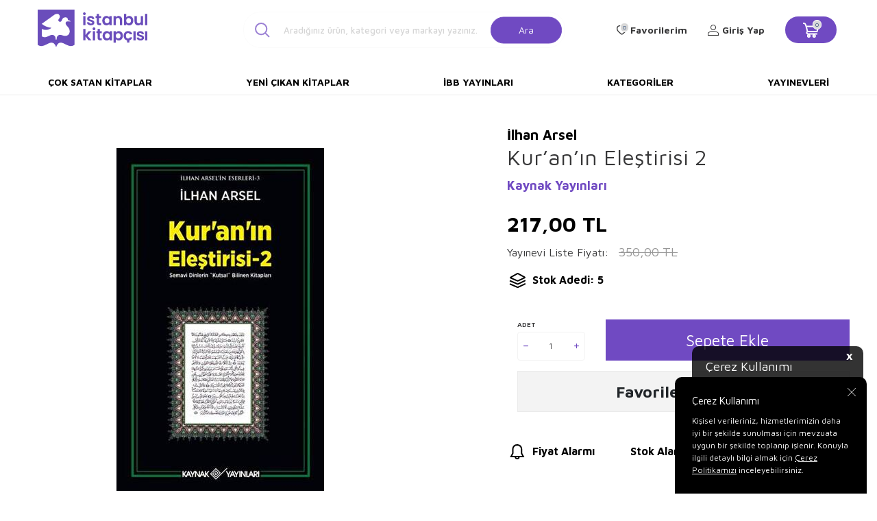

--- FILE ---
content_type: text/html; charset=UTF-8
request_url: https://www.istanbulkitapcisi.com/kuranin-elestirisi-2
body_size: 16804
content:
<!DOCTYPE html>
<html lang="tr-TR" >
<head>
<meta charset="utf-8" />
<title>Kur’an’ın Eleştirisi 2 Satın Al: İstanbul Kitapçısı</title>
<meta name="description" content="Kur’an’ın Eleştirisi 2 - Prof. Dr. İlhan Arsel bu kitabında Kur`an`ı bilimsellik a&ccedil;ısından ele almaktadır. &ldquo;Semavi Dinlerin &lsquo;Kutsal` Bilinen Kitapları&rdquo; alt başlığıyla yayımlanan dizinin &uuml;&ccedil;&uuml;nc&uuml; kitabında ele alınan bazı konular şunlardır: Kur`an`ın Bilim" />
<meta name="copyright" content="T-Soft E-Ticaret Sistemleri" />
<script>window['PRODUCT_DATA'] = [];</script>
<meta name="robots" content="index,follow" /><link rel="canonical" href="https://www.istanbulkitapcisi.com/kuranin-elestirisi-2" /><meta property="og:image" content="https://www.istanbulkitapcisi.com/kuranin-elestirisi-2-kuran-ve-kuran-uzerine-kaynak-yayinlari-ilhan-arsel-639201-63-O.jpg"/>
                <meta property="og:image:width" content="300" />
                <meta property="og:image:height" content="300" />
                <meta property="og:type" content="product" />
                <meta property="og:title" content="Kur’an’ın Eleştirisi 2 Satın Al: İstanbul Kitapçısı" />
                <meta property="og:description" content="Kur’an’ın Eleştirisi 2 - Prof. Dr. İlhan Arsel bu kitabında Kur`an`ı bilimsellik a&ccedil;ısından ele almaktadır. &ldquo;Semavi Dinlerin &lsquo;Kutsal` Bilinen Kitapları&rdquo; alt başlığıyla yayımlanan dizinin &uuml;&ccedil;&uuml;nc&uuml; kitabında ele alınan bazı konular şunlardır: Kur`an`ın Bilim" />
                <meta property="product:availability" content="in stock" />
                <meta property="og:url" content="https://www.istanbulkitapcisi.com/kuranin-elestirisi-2" />
                <meta property="og:site_name" content="https://www.istanbulkitapcisi.com/" />
                <meta name="twitter:card" content="summary" />
                <meta name="twitter:title" content="Kur’an’ın Eleştirisi 2 Satın Al: İstanbul Kitapçısı" />
                <meta name="twitter:description" content="Kur’an’ın Eleştirisi 2 - Prof. Dr. İlhan Arsel bu kitabında Kur`an`ı bilimsellik a&ccedil;ısından ele almaktadır. &ldquo;Semavi Dinlerin &lsquo;Kutsal` Bilinen Kitapları&rdquo; alt başlığıyla yayımlanan dizinin &uuml;&ccedil;&uuml;nc&uuml; kitabında ele alınan bazı konular şunlardır: Kur`an`ın Bilim" />
                <meta name="twitter:image" content="https://www.istanbulkitapcisi.com/kuranin-elestirisi-2-kuran-ve-kuran-uzerine-kaynak-yayinlari-ilhan-arsel-639201-63-O.jpg" />
            <script>
                const E_EXPORT_ACTIVE = 0;
                const CART_DROPDOWN_LIST = false;
                const ENDPOINT_PREFIX = '';
                const ENDPOINT_ALLOWED_KEYS = [];
                const SETTINGS = {"KVKK_REQUIRED":1,"NEGATIVE_STOCK":"0","DYNAMIC_LOADING_SHOW_BUTTON":0,"IS_COMMENT_RATE_ACTIVE":1};
                try {
                    var PAGE_TYPE = 'product';
                    var PAGE_ID = 3;
                    var ON_PAGE_READY = [];
                    var THEME_VERSION = 'v5';
                    var THEME_FOLDER = 'v5-istanbulkitapcisi';
                    var MEMBER_INFO = {"ID":0,"CODE":"","FIRST_NAME":"","BIRTH_DATE":"","GENDER":"","LAST_NAME":"","MAIL":"","MAIL_HASH":"","PHONE":"","PHONE_HASH":"","PHONE_HASH_SHA":"","GROUP":0,"TRANSACTION_COUNT":0,"REPRESENTATIVE":"","KVKK":-1,"COUNTRY":"TR","E_COUNTRY":""};
                    var IS_VENDOR = 0;
                    var MOBILE_ACTIVE = false;
                    var CART_COUNT = '0';
                    var CART_TOTAL = '0,00';
                    var SESS_ID = 'd7aeeb657e3118fbee63d7cbc600ccbc';
                    var LANGUAGE = 'tr';
                    var CURRENCY = 'TL';
                    var SEP_DEC = ',';
                    var SEP_THO = '.';
                    var DECIMAL_LENGTH = 2;  
                    var SERVICE_INFO = null;
                    var CART_CSRF_TOKEN = '1a723193786460f3a8fa20c762664c463dc6c086595d92728f292c438b866886';
                    var CSRF_TOKEN = '9Nt/haja7ST/jnUyF5dHfuOteDRM7zaubQQMdAoCwOo=';
                    
                }
                catch(err) { }
            </script>
            <!--cache--><link rel="preload" as="font" href="/theme/v5/css/fonts/tsoft-icon.woff2?v=1" type="font/woff2" crossorigin>
<link rel="preconnect" href="https://fonts.gstatic.com" crossorigin>
<link rel="preload" as="style" href="https://fonts.googleapis.com/css2?family=Maven Pro&family=Maven Pro:wght@500&family=Maven Pro:wght@600&family=Maven Pro:wght@700&family=Mulish&display=swap">
<link rel="stylesheet" href="https://fonts.googleapis.com/css2?family=Maven Pro&family=Maven Pro:wght@500&family=Maven Pro:wght@600&family=Maven Pro:wght@700&family=Mulish&display=swap" media="print" onload="this.media='all'">
<noscript>
<link rel="stylesheet" href="https://fonts.googleapis.com/css2?family=Maven Pro&family=Maven Pro:wght@500&family=Maven Pro:wght@600&family=Maven Pro:wght@700&family=Mulish&display=swap">
</noscript>
<link type="text/css" rel="stylesheet" href="/srv/compressed/load/all/css/tr/3/0.css?v=1763968393&isTablet=0&isMobile=0&userType=Ziyaretci">
<link rel="shortcut icon" href="/Data/EditorFiles/favicon.ico">
<meta name="viewport" content="width=device-width, initial-scale=1">
<script>
if (navigator.userAgent.indexOf('iPhone') > -1 || PAGE_ID == 91) {
document.querySelector("[name=viewport]").setAttribute('content', 'width=device-width, initial-scale=1, maximum-scale=1');
}
</script>
<script src="/theme/v5/js/callbacks.js?v=1763968393"></script>
<script src="/js/tsoftapps/v5/header.js?v=1763968393"></script>
<link rel="preconnect" href="https://fonts.googleapis.com">
<link rel="preconnect" href="https://fonts.gstatic.com" crossorigin>
<link href="https://fonts.googleapis.com/css2?family=Cabin:wght@400;600&display=swap" rel="stylesheet">
<link rel="stylesheet" href="https://cdnjs.cloudflare.com/ajax/libs/font-awesome/4.7.0/css/font-awesome.min.css">
<script type="text/javascript" src="https://cdnjs.cloudflare.com/ajax/libs/masonry/4.2.2/masonry.pkgd.min.js"></script><meta name="google-site-verification" content="CDXv-OJjKWOsTWNqmsJpVxvzT3Z0l1HSDkeEf2-VXlM" /><script>
var cookie_usage = {
setCookie: function(cookie_name, cookie_value, cookie_expire){
var d = new Date();
d.setTime(d.getTime() + (cookie_expire));
var expires = "expires="+ d.toUTCString();
if(cookie_expire != ""){
document.cookie = cookie_name + "=" + cookie_value + ";" + expires + ";path=/";
}else{
document.cookie = cookie_name + "=" + cookie_value;
}
},
language_content: JSON.parse('{"cookie_title":{"tr":"Çerez Kullanımı"},"cookie_description":{"tr":"Kişisel verileriniz, hizmetlerimizin daha iyi bir şekilde sunulması için mevzuata uygun bir şekilde toplanıp işlenir. Konuyla ilgili detaylı bilgi almak için Gizlilik Politikamızı inceleyebilirsiniz."}}'),
getCookie: function(cookie_name){
var name = cookie_name + "=";
var decodedCookie = decodeURIComponent(document.cookie);
var ca = decodedCookie.split(';');
for(var i = 0; i < ca.length; i++) {
var c = ca[i];
while (c.charAt(0) == ' ') {
c = c.substring(1);
}
if (c.indexOf(name) == 0) {
return c.substring(name.length, c.length);
}
}
return "";
},
run: function(){
var lang = cookie_usage.language_content;
var current_lang = window.LANGUAGE;
var default_title = `Çerez Kullanımı`;
var default_description = `Kişisel verileriniz, hizmetlerimizin daha iyi bir şekilde sunulması için mevzuata uygun bir şekilde toplanıp işlenir. Konuyla ilgili detaylı bilgi almak için Gizlilik Politikamızı inceleyebilirsiniz.`;
if(typeof lang.cookie_title[current_lang] != 'undefined' && lang.cookie_title[current_lang] != ""){
var default_title = lang.cookie_title[current_lang];
}
if(typeof lang.cookie_description[current_lang] != 'undefined' && lang.cookie_description[current_lang] != "" ){
var default_description = lang.cookie_description[current_lang];
}
document.write(`<div id="cookie_law"><span id="cookie_law_close">X</span><div id="cookie_law_title">`+default_title+`</div><div id="cookie_law_description">`+default_description+`</div></div>`);
document.write(`<style>#cookie_law{z-index:9999;line-height:20px;position:fixed;bottom:0;right:20px;border-top-left-radius:10px;border-top-right-radius:10px;background-color:rgba(0,0,0,0.8); padding:20px;width:250px;color:rgba(255,255,255,1);}#cookie_law_title{font-size:18px;margin-bottom:15px;}#cookie_law_description{font-size14px;}#cookie_law_close{position:absolute;color:#fff;font-size:14px;width:20px;height:20px;top:5px;right:5px;border-radius:3px;font-weight:bold;cursor:pointer;}@media only screen and (max-width: 1023px){#cookie_law{bottom: 0; right: 0; left: 0;width: calc(100% - 20px);height: max-content;border-radius: 0px; padding: 10px;background: rgba(0,0,0,0.8);}</style>`);
var cookie_law = cookie_usage.getCookie("cookie_law");
if(cookie_law == 1){
document.getElementById('cookie_law').style.display = 'none';
}
document.getElementById('cookie_law_close').addEventListener("click", function(){
cookie_usage.setCookie('cookie_law', 1, (15 * 24 * 60 * 60 * 1000));
document.getElementById('cookie_law').style.display = 'none';
});
if("limited" === "infinite"){
document.getElementById('cookie_law').style.display = 'block';
return false;
}
var cookie_loop = setInterval(function (){
var cookie_law = cookie_usage.getCookie("cookie_law");
if(cookie_law != 1){
document.getElementById('cookie_law').style.display = 'block';
var cookie_law_time_out = cookie_usage.getCookie('cookie_law_time_out');
if(cookie_law_time_out == ""){
cookie_usage.setCookie('cookie_law_time_out', 60, (15 * 24 * 60 * 60 * 1000));
}else if(parseInt(cookie_law_time_out) >= 0){
cookie_usage.setCookie('cookie_law_time_out', parseInt(cookie_law_time_out) - 1, (15 * 24 * 60 * 60 * 1000));
}else{
document.getElementById('cookie_law').style.display = 'none';
cookie_usage.setCookie('cookie_law', 1, (15 * 24 * 60 * 60 * 1000));
clearInterval(cookie_loop);
}
}else{
document.getElementById('cookie_law').style.display = 'none';
cookie_usage.setCookie('cookie_law_time_out', 60, (15 * 24 * 60 * 60 * 1000));
clearInterval(cookie_loop);
}
}, 1000);
}
}
cookie_usage.run();
</script>
</head>
<body>
<input type="hidden" id="cookie-law" value="1"><div class="w-100 d-flex flex-wrap ">
<div class=" col-12 col-sm-12 col-md-12 col-lg-12 col-xl-12 col-xxl-12 column-473  "><div class="row">
<div id="relation|548" data-id="548" class="relArea col-12 v5-istanbulkitapcisi  folder-header tpl-user_header2 "><div class="row">
<header class="container-fluid border-bottom border-light">
<div class="row">
<!--<div class="col-12 py-1 cargo-wrapper">
<div class="d-flex justify-content-center w-100 align-items-center">
<span class="col-sm-12 col-lg-12 d-flex justify-content-center">75 TL Üzeri Kargo Bedava</span>
</div>
</div>-->
<div id="header-middle" class="w-100 mb-1">
<div id="header-sticky" class="w-100 bg-white" data-toggle="sticky" data-parent="#header-middle"
data-class="header-sticky" data-scroll="180" data-direction="true">
<div id="header-main" class="container p-1">
<div class="row align-items-center">
<div class="col-3 d-lg-none">
<a href="#mobile-menu-548" data-toggle="drawer" class="header-mobile-menu-btn">
<i class="icon icon-menu text-primary"></i>
</a>
</div>
<div class="col-5 col-lg-2 d-flex">
<a href="https://www.istanbulkitapcisi.com/" id="logo">
<div><img style="width: 10rem; height: auto;" title="İstanbul Kitap&ccedil;ısı Logo" src="Data/EditorFiles/istanbul-kitapcisi-logo.svg" alt="İstanbul Kitap&ccedil;ısı Logo" width="170" height="60"></div>
</a>
</div>
<div id="header-search" class="col-12 col-lg-5 offset-lg-1 d-none d-lg-block">
<form action="/arama" method="get" autocomplete="off" id="search"
class="w-100 position-relative">
<i class=" icon icon-search"></i>
<input id="live-search" type="search" name="q" placeholder="Aradığınız ürün, kategori veya markayı yazınız."
class="form-control form-control-lg"
data-search="live-search" v-model="searchVal"
data-licence="1">
<button type="submit" class="btn btn-primary" id="live-search-btn">Ara</button>
<div class="p-1 pb-0 bg-white border border-round search-form-list"
id="dynamic-search-548" v-if="searchVal.length > 0 && data != ''" v-cloak>
<div class="row dynamic-search">
<div class="col-12 col-sm dynamic-search-item mb-1"
v-if="data.products.length > 0">
<div class="block-title border-bottom border-light">Ürünler
</div>
<ul>
<li v-for="P in data.products">
<a :href="'/' + P.url">
<span class="search-image" v-if="P.image"><img :src="P.image"
:alt="P.title"></span>
<span v-html="P.title"></span>
</a>
</li>
</ul>
</div>
<div class="col-12 col-sm dynamic-search-item mb-1"
v-if="data.categories.length > 0">
<div class="block-title border-bottom border-light">Kategoriler
</div>
<ul>
<li v-for="C in data.categories">
<a :href="'/' + C.url">
<span class="search-image" v-if="C.image"><img :src="C.image"
:alt="C.title"></span>
<span v-html="C.title"></span>
</a>
</li>
</ul>
</div>
<div class="col-12 col-sm dynamic-search-item mb-1"
v-if="data.brands.length > 0">
<div class="block-title border-bottom border-light">Markalar</div>
<ul>
<li v-for="B in data.brands">
<a :href="'/' + B.url">
<span class="search-image" v-if="B.image"><img :src="B.image"
:alt="B.title"></span>
<span v-html="B.title"></span>
</a>
</li>
</ul>
</div>
<div class="col-12 col-sm dynamic-search-item" v-if="data.combines.length > 0">
<div class="block-title border-bottom border-light">Kombinler</div>
<ul>
<li v-for="C in data.combines">
<a :href="'/' + C.url">
<span class="search-image" v-if="C.image"><img :src="C.image"
:alt="C.title"></span>
<span v-html="C.title"></span>
</a>
</li>
</ul>
</div>
<div class="dynamic-search-item px-1 mb-1"
v-if="data.products.length < 1 && data.categories.length < 1 && data.brands.length < 1 && data.combines.length < 1">
Sonuç bulunamadı.
</div>
</div>
</div>
</form>
</div>
<nav id="main-menu" class="col-8 container-fluid px-0 d-none sticky-main">
<div class="container d-flex position-relative">
<ul class="w-100 d-inline-flex menu justify-content-center align-items-center">
<li>
<a href="https://www.istanbulkitapcisi.com/cok-satan-kitaplar"
class="d-flex align-items-center p-1 h-100 w-100 text-center text-uppercase"
title="Çok Satan Kitaplar">Çok Satan Kitaplar</a>
</li>
<li>
<a href="https://www.istanbulkitapcisi.com/yeni-cikan-kitaplar"
class="d-flex align-items-center p-1 h-100 w-100 text-center text-uppercase"
title="Yeni Çıkan Kitaplar">Yeni Çıkan Kitaplar</a>
</li>
<li>
<a href="https://www.istanbulkitapcisi.com/ibb-yayinlari"
class="d-flex align-items-center p-1 h-100 w-100 text-center text-uppercase"
title="İBB Yayınları">İBB Yayınları</a>
</li>
<li>
<a href="https://www.istanbulkitapcisi.com/kategoriler"
class="d-flex align-items-center p-1 h-100 w-100 text-center text-uppercase"
title="Kategoriler">Kategoriler</a>
</li>
<li>
<a href="https://www.istanbulkitapcisi.com/yayinevleri"
class="d-flex align-items-center p-1 h-100 w-100 text-center text-uppercase"
title="Yayınevleri">Yayınevleri</a>
</li>
<!--<li>
<a href="/yayinevleri" class="d-flex align-items-center p-1 h-100 w-100 text-center text-uppercase" title="">
</a>
<div class="w-100 p-1 sub-menu" id="brand-list">
<div class="row">
<div class="col-auto mb-1 brands" v-for="B in BRANDS" :id="'hidden-image-'+B.ID">
<a :href="B.URL" class="p-1 border ">
<img :src="'/Data/Markalar/'+B.ID+'.jpg'" alt="" @error="imgError(B.ID)">
</a>
</div>
</div>
</div>
</li>-->
</ul>
</div>
</nav>
<div id="hm-links" class="col-4 d-none d-lg-block col-sticky-2">
<div class="row col-lg-auto ml-lg-2">
<div class="row align-items-center justify-content-flex-end header-user-item">
<div class="col-auto d-none search-toggle">
<a href="javascript:void(0)" class="hm-link search-toggle-btn">
<i class="icon icon-search-sticky"></i>
<i class="d-none ti-close text-primary"></i>
</a>
</div>
<div class="col-auto">
<a href="#header-member-panel-548" data-toggle="drawer" class="text-body hm-link" id="header-favourite-btn">
<i class="ti-heart-o"><span class="tsoft-favourite-count customer-favorites-count badge">0</span></i>
<span class="d-none d-lg-block">Favorilerim</span>
</a>
</div>
<div class="col-auto">
<a href="#header-member-panel-548" data-toggle="drawer" class="text-body hm-link" id="header-account">
<i class="ti-user"></i>
<span class="d-none d-lg-block">Giriş Yap</span>
</a>
</div>
<div class="col-auto position-relative">
<a href="#header-cart-panel-548" data-toggle="drawer" class="text-black hm-link"
id="header-cart-count">
<i class="icon icon-basket-outline text-primary">
<span class="badge cart-soft-count">0</span></i>
<i class="icon icon-basket"></i>
</a>
</div>
</div>
</div>
</div>
</div>
</div>
</div>
</div>
<nav id="main-menu" class="container-fluid px-0 d-none d-lg-block">
<div class="container d-flex position-relative">
<ul class="w-100 d-inline-flex menu justify-content-between">
<li>
<a href="https://www.istanbulkitapcisi.com/cok-satan-kitaplar"
class="d-flex align-items-center p-1 h-100 w-100 text-center text-uppercase"
title="Çok Satan Kitaplar">Çok Satan Kitaplar</a>
</li>
<li>
<a href="https://www.istanbulkitapcisi.com/yeni-cikan-kitaplar"
class="d-flex align-items-center p-1 h-100 w-100 text-center text-uppercase"
title="Yeni Çıkan Kitaplar">Yeni Çıkan Kitaplar</a>
</li>
<li>
<a href="https://www.istanbulkitapcisi.com/ibb-yayinlari"
class="d-flex align-items-center p-1 h-100 w-100 text-center text-uppercase"
title="İBB Yayınları">İBB Yayınları</a>
</li>
<li>
<a href="https://www.istanbulkitapcisi.com/kategoriler"
class="d-flex align-items-center p-1 h-100 w-100 text-center text-uppercase"
title="Kategoriler">Kategoriler</a>
</li>
<li>
<a href="https://www.istanbulkitapcisi.com/yayinevleri"
class="d-flex align-items-center p-1 h-100 w-100 text-center text-uppercase"
title="Yayınevleri">Yayınevleri</a>
</li>
<!--<li>
<a href="/yayinevleri" class="d-flex align-items-center p-1 h-100 w-100 text-center text-uppercase" title="">
</a>
<div class="w-100 p-1 sub-menu" id="brand-list">
<div class="row">
<div class="col-auto mb-1 brands" v-for="B in BRANDS" :id="'hidden-image-'+B.ID">
<a :href="B.URL" class="p-1 border ">
<img :src="'/Data/Markalar/'+B.ID+'.jpg'" alt="" @error="imgError(B.ID)">
</a>
</div>
</div>
</div>
</li>-->
</ul>
</div>
</nav>
</header>
<div data-rel="mobile-menu-548" class="drawer-overlay"></div>
<div id="mobile-menu-548" class="drawer-wrapper" data-display="overlay" data-position="left">
<div class="w-100">
<div class="col-12 fw-bold text-uppercase mobile-menu-title">Menü</div>
<div id="header-search" class="col-12 col-lg-6 offset-lg-1 d-block d-lg-none">
<form action="/arama" method="get" autocomplete="off" id="search"
class="w-100 position-relative">
<input id="live-search" type="search" name="q" placeholder="Aradığınız ürün, kategori veya markayı yazınız."
class="form-control form-control-lg" data-search="live-search"
v-model="searchVal" data-licence="1">
<button type="submit" class="btn btn-primary" id="live-search-btn"><i
class="icon icon-search"></i></button>
<div class="p-1 pb-0 bg-white border border-round search-form-list" id="dynamic-search-548"
v-if="searchVal.length > 0 && data != ''" v-cloak>
<div class="row dynamic-search">
<div class="col-12 col-sm dynamic-search-item mb-1" v-if="data.products.length > 0">
<div class="block-title border-bottom border-light">Ürünler</div>
<ul>
<li v-for="P in data.products">
<a :href="'/' + P.url">
<span class="search-image" v-if="P.image"><img :src="P.image"
:alt="P.title"></span>
<span v-html="P.title"></span>
</a>
</li>
</ul>
</div>
<div class="col-12 col-sm dynamic-search-item mb-1" v-if="data.categories.length > 0">
<div class="block-title border-bottom border-light">Kategoriler</div>
<ul>
<li v-for="C in data.categories">
<a :href="'/' + C.url">
<span class="search-image" v-if="C.image"><img :src="C.image"
:alt="C.title"></span>
<span v-html="C.title"></span>
</a>
</li>
</ul>
</div>
<div class="col-12 col-sm dynamic-search-item mb-1" v-if="data.brands.length > 0">
<div class="block-title border-bottom border-light">Markalar</div>
<ul>
<li v-for="B in data.brands">
<a :href="'/' + B.url">
<span class="search-image" v-if="B.image"><img :src="B.image"
:alt="B.title"></span>
<span v-html="B.title"></span>
</a>
</li>
</ul>
</div>
<div class="col-12 col-sm dynamic-search-item" v-if="data.combines.length > 0">
<div class="block-title border-bottom border-light">Kombinler</div>
<ul>
<li v-for="C in data.combines">
<a :href="'/' + C.url">
<span class="search-image" v-if="C.image"><img :src="C.image"
:alt="C.title"></span>
<span v-html="C.title"></span>
</a>
</li>
</ul>
</div>
<div class="dynamic-search-item px-1 mb-1"
v-if="data.products.length < 1 && data.categories.length < 1 && data.brands.length < 1 && data.combines.length < 1">
Sonuç bulunamadı.
</div>
</div>
</div>
</form>
</div>
<nav class="col-12">
<ul class="w-100 clearfix">
<li class="w-100">
<a href="https://www.istanbulkitapcisi.com/cok-satan-kitaplar" class="d-block" title="Çok Satan Kitaplar">Çok Satan Kitaplar</a>
</li>
<li class="w-100">
<a href="https://www.istanbulkitapcisi.com/yeni-cikan-kitaplar" class="d-block" title="Yeni Çıkan Kitaplar">Yeni Çıkan Kitaplar</a>
</li>
<li class="w-100">
<a href="https://www.istanbulkitapcisi.com/ibb-yayinlari" class="d-block" title="İBB Yayınları">İBB Yayınları</a>
</li>
<li class="w-100">
<a href="https://www.istanbulkitapcisi.com/kategoriler" class="d-block" title="Kategoriler">Kategoriler</a>
</li>
<li class="w-100">
<a href="https://www.istanbulkitapcisi.com/yayinevleri" class="d-block" title="Yayınevleri">Yayınevleri</a>
</li>
</ul>
</nav>
<nav class="w-100 nav bg-light">
<ul class="w-100 clearfix">
</ul>
</nav>
</div>
</div>
<div data-rel="header-member-panel-548" class="drawer-overlay"></div>
<div id="header-member-panel-548" class="drawer-wrapper" data-display="overlay" data-position="right">
<div class="drawer-close d-inline-flex">
<span class="d-md-none">Kapat</span>
<i class="ti-close"></i>
</div>
<div class="drawer-title clearfix">
<i class="ti-user"></i>
<span>Hesabım</span>
</div>
<div class="drawer-body">
<form action="#" method="POST" class="col-12" data-toggle="login-form" data-prefix="header-"
data-callback="headerMemberLoginFn" novalidate>
<div class="row">
<div class="col-12 p-0">
<ul id="header-login-type" class="tab-nav list-style-none">
<li class="active" data-type="email"><a href="#header-login"
data-toggle="tab">Üye Girişi</a></li>
</ul>
</div>
<div class="col-12 px-0 mb-1 tab-content">
<div id="header-login" class="w-100 tab-pane active">
<label for="header-email">Kullanıcı Adı/E-Posta</label>
<div class="w-100 popover-wrapper position-relative">
<input type="email" id="header-email" class="form-control" placeholder="E-posta adresinizi giriniz">
</div>
</div>
</div>
<div class="col-12 px-0 mb-1">
<label for="header-password">Şifre</label>
<input type="password" id="header-password" class="form-control" placeholder="Şifrenizi giriniz">
</div>
<div class="col-12 px-0 d-flex flex-wrap justify-content-between">
<input type="checkbox" id="header-remember" name="header-remember" class="form-control">
<label for="header-remember" class="mb-1 d-flex align-items-center">
<span class="input-checkbox">
<i class="ti-check"></i>
</span>
Beni Hatırla
</label>
<a href="/uye-sifre-hatirlat" class="text-body mb-1">Şifremi Unuttum</a>
</div>
<div class="col-12 px-0 mb-1">
<button type="submit" class="w-100 btn btn-primary text-uppercase">Giriş Yap</button>
</div>
<div class="col-12 px-0 mb-1">
<a href="/uye-kayit"
class="w-100 btn btn-dark text-uppercase text-center">Kayıt Ol</a>
</div>
</div>
</form>
</div>
</div>
<div data-rel="header-cart-panel-548" class="drawer-overlay"></div>
<div id="header-cart-panel-548" class="drawer-wrapper" data-display="overlay" data-position="right"
data-callback="headercart-cb-548">
<div class="drawer-close d-inline-flex">
<span class="d-md-none">Kapat</span>
<i class="ti-close"></i>
</div>
<div class="drawer-title clearfix">
<i class="ti-basket-outline"></i>
<span>Sepetim</span>
</div>
<div class="drawer-body"></div>
</div>
<div class="bg-primary text-white text-center border border-white scroll-to-up" id="scroll-to-up-548">
<i class="ti-arrow-up"></i>
</div></div></div>
</div></div>
</div>
<div class="w-100 d-flex flex-wrap mt-2"><div class="container"><div class="row">
<div class=" col-12 col-sm-12 col-md-12 col-lg-12 col-xl-12 col-xxl-12 column-474  "><div class="row">
<div id="relation|549" data-id="549" class="relArea col-12 v5-istanbulkitapcisi  folder-product-detail tpl-default "><div class="row"><div id="product-detail" class="col-12">
<div class="row">
<div id="product-left" class="col-12 col-md-7 pr-0 pl-0">
<div id="product-detail-images-wrapper-549"
class="w-100 h-100 position-relative product-detail-images-wrapper">
<div class="row align-items-center">
<div class="col-12 col-md-2 d-none pr-0">
<div class="row">
<div class="col-12">
<div class="w-100 position-relative product-thumb-slider-wrapper">
<div id="product-thumb-slider-549" class="swiper-container">
<div class="swiper-wrapper">
<div class="swiper-slide slide-item" data-id="0">
<div class="image-wrapper">
<figure class="image-inner">
<img src="https://www.istanbulkitapcisi.com/kuranin-elestirisi-2-kuran-ve-kuran-uzerine-kaynak-yayinlari-ilhan-arsel-639201-63-K.jpg"
alt="Kur’an’ın Eleştirisi 2 - 1">
</figure>
</div>
</div>
</div>
</div>
<!-- <div id="swiper-thumb-prev-549" class="swiper-button-prev"><i class="ti-arrow-left"></i></div>
<div id="swiper-thumb-next-549" class="swiper-button-next"><i class="ti-arrow-right"></i></div> -->
</div>
</div>
</div>
</div>
<div class="col-12 col-md-10 pl-0 ">
<div class="w-100 position-relative mb-1 product-detail-images">
<div id="product-detail-slider-549" class="swiper-container">
<div class="swiper-wrapper" id="gallery-549">
<a class="swiper-slide slide-item" data-id="0"
href="https://www.istanbulkitapcisi.com/kuranin-elestirisi-2-kuran-ve-kuran-uzerine-kaynak-yayinlari-ilhan-arsel-639201-63-B.jpg">
<div class="image-wrapper">
<div class="image-inner">
<figure class="image-zoom">
<img src="https://www.istanbulkitapcisi.com/kuranin-elestirisi-2-kuran-ve-kuran-uzerine-kaynak-yayinlari-ilhan-arsel-639201-63-O.jpg"
alt="Kur’an’ın Eleştirisi 2 - 1"
data-toggle="zoom-imageDisabled" data-target="#product-right"
data-width="450" data-height="450" data-image="https://www.istanbulkitapcisi.com/kuranin-elestirisi-2-kuran-ve-kuran-uzerine-kaynak-yayinlari-ilhan-arsel-639201-63-B.jpg">
</figure>
</div>
</div>
</a>
</div>
</div>
<div id="swiper-pagination-549" class="swiper-pagination bottom d-block d-md-none">
</div>
<div id="swiper-prev-549" class="swiper-button-prev d-none"><i
class="ti-arrow-left"></i></div>
<div id="swiper-next-549" class="swiper-button-next d-none"><i
class="ti-arrow-right"></i></div>
</div>
</div>
</div>
</div>
</div>
<div id="product-right" class="col-12 col-md-5 pl-0 pr-0">
<div class="col-12 pl-0 col-sm-auto d-flex align-items-center model-info mt-1">
<a href="ilhan-arsel" id="model-title" title="İlhan Arsel" class="d-block text-body">
<span class="text-black fs-5 fw-bold mb-1">İlhan Arsel</span>
</a>
</div>
<h1 id="product-title" class="fw-regular">Kur’an’ın Eleştirisi 2</h1>
<div class="row justify-content-between">
<div class="col-auto mr-auto d-flex align-items-flex-end brand-info">
<a href="kaynak-yayinlari" id="brand-title" title="Kaynak Yayınları" class="d-block fw-bold">Kaynak Yayınları</a>
</div>
</div>
<div class="w-100 p-1 mt-1 pt-1">
<div class="row align-items-center">
<!-- <span class="discounted-badge bg-primary text-white text-center border-round ">
<span>%<span class="product-discount">38</span></span>İndirim
</span>
-->
<div class="price-wrapper d-flex flex-direction-column">
<div class="product-current-price fw-bold" data-old="">
<span class="product-price">217,00</span>
TL
</div>
<div class="d-flex align-items-center pt-1">
<span>Yayınevi Liste Fiyatı:</span>
<div class="pl-1 text-delete text-light fw-regular product-discounted-price "
data-old="0">
<span
class="product-price-not-discounted">350,00</span>
TL
</div>
</div>
</div>
<!--<div class="col-12 px-0 book-info-wrapper">
<div class="w-100 book-info-box">
<div class="d-flex align-items-center">
<span class="col-auto book-info-title">Stok Adedi:</span>
<span class="col-auto book-info-separate">:</span>
<span class="col-auto book-info-desc">5</span>
</div>
</div>
</div>-->
<div class="w-100 py-1 d-flex align-items-center fw-bold text-black">
<i class="icon icon-stock"></i>
<span>Stok Adedi: 5</span>
</div>
</div>
</div>
<!-- <div class="w-100 py-1 border-bottom d-none">
<div class="text-body fw-bold sub-title">Öne Çıkan Bilgiler</div>
<div class="text-body"><p>Prof. Dr. İlhan Arsel bu kitabında Kur`an`ı bilimsellik a&ccedil;ısından ele almaktadır. &ldquo;Semavi Dinlerin &lsquo;Kutsal` Bilinen Kitapları&rdquo; alt başlığıyla yayımlanan dizinin &uuml;&ccedil;&uuml;nc&uuml; kitabında ele alınan bazı konular şunlardır: Kur`an`ın Bilimsellik A&ccedil;ısından Eleştirisi Kur`an`daki Sonu Gelmez Tekrarlamalar ve Bundan Doğan Sakıncalar Kur`an`daki Uyumsuzluklar, Tutarsızlıklar, Kapalılıklar ve Anlaşılmazlıklar &ldquo;Apa&ccedil;ık&rdquo; Olduğu S&ouml;ylenen Kur`an`ın &ldquo;Apa&ccedil;ık&rdquo; Olmayan Y&ouml;nlerinden Bazı &Ouml;rnekler Kur`an`daki Anlaşılmazlıkların Nedenleri Kur`an`daki Bi&ccedil;imsel Uyumsuzluklar ve Tutarsızlıklar Hakkında Kur`an`daki Bilimselliğe Aykırılıklar</p></div>
</div>
-->
<input type="hidden" name="subPro631075549" id="subPro631075549"
value="0" />
<div
class="w-100 p-1 pr-0 pb-0 in-stock-available ">
<div class="row align-items-center product-add-buttons">
<div class="col-6 col-sm-2 col-md-12 col-lg-3 mb-1">
<label
class="d-block w-100 small-text text-uppercase">Adet</label>
<div class="w-100 qty qty631075549" data-increment="1"
data-toggle="qty" >
<span class="ti-minus"></span>
<span class="ti-plus"></span>
<input type="number" class="form-control no-arrows text-center"
id="ProductCount631075549" name="ProductCount631075549"
min="1" step="1" value="1">
</div>
</div>
<div class="col-12 col-lg-9 mb-1" id="product-add-cart-sticky">
<div class="row">
<div class="col-12">
<button id="addToCartBtn" class="w-100 btn btn-primary"
onclick="addToCart(631075, document.getElementById('subPro631075549').value, document.getElementById('ProductCount631075549').value)">
Sepete Ekle
</button>
</div>
</div>
</div>
<div class="col-12 mb-1">
<a href="/srv/service/content-v5/sub-folder/5/1006/popup-login" id="addToFavBtn"
data-toggle="tooltip" data-title="Favorilerime Ekle"
class="w-100 d-flex align-items-center justify-content-center btn bg-secondary border border-light px-0 fw-bold popupwin">
<span class="">Favorilerime Ekle</span>
</a>
</div>
</div>
</div>
<div
class="w-100 p-1 out-stock-available d-none">
<div class="row">
<div class="col-12 border border-light border-round py-1 text-body">
<p class="text-center fw-bold">Tükendi</p>
<a id="stock-alert-btn" href="/srv/service/content-v5/sub-folder/5/1006/popup-login"
class="btn btn-dark w-100 popupwin">Stok Alarmı</a>
</div>
</div>
</div>
<div id="product-buttons" class="w-100 py-1 clearfix d-flex align-items-center">
<a href="/srv/service/content-v5/sub-folder/5/1006/popup-login"
class="d-flex align-items-center mr-1 fw-bold text-black popupwin" id="price-alert-link"><i
class="icon icon-bell-o text-primary"></i> Fiyat Alarmı</a>
<a id="stock-alert-btn" href="/srv/service/content-v5/sub-folder/5/1006/popup-login"
class="d-flex align-items-center mr-1 fw-bold text-black popupwin">
<i class="icon icon-stock-alert"></i>
Stok Alarmı
</a>
</div>
</div>
<div class="col-12 product-detail-tab-container">
<div class="w-100">
<ul id="product-detail-tab" class="tab-nav list-style-none d-flex">
<li class="active">
<a class="d-flex align-items-center" id="tab-product-features" href="#product-features"
data-toggle="tab">Ürün Açıklaması</a>
</li>
<li>
<a class="d-flex align-items-center" id="tab-product-payment" href="#product-payment"
data-toggle="tab"
data-href="/srv/service/content-v5/sub-folder/3/1004/installment-list?isHtml=1&product=631075">Ödeme Seçenekleri</a>
</li>
<li>
<a class="d-flex align-items-center" id="tab-product-comments" href="#product-comments"
data-toggle="tab"
data-href="/srv/service/content-v5/sub-folder/3/1004/comments?product=631075">Yorumlar</a>
</li>
</ul>
</div>
<div class="w-100 tab-content bg-light">
<div id="product-features" class="w-100 p-1 tab-pane active">
<div id="product-fullbody" class="mb-1">
<p>Prof. Dr. İlhan Arsel bu kitabında Kur`an`ı bilimsellik a&ccedil;ısından ele almaktadır. &ldquo;Semavi Dinlerin &lsquo;Kutsal` Bilinen Kitapları&rdquo; alt başlığıyla yayımlanan dizinin &uuml;&ccedil;&uuml;nc&uuml; kitabında ele alınan bazı konular şunlardır: Kur`an`ın Bilimsellik A&ccedil;ısından Eleştirisi Kur`an`daki Sonu Gelmez Tekrarlamalar ve Bundan Doğan Sakıncalar Kur`an`daki Uyumsuzluklar, Tutarsızlıklar, Kapalılıklar ve Anlaşılmazlıklar &ldquo;Apa&ccedil;ık&rdquo; Olduğu S&ouml;ylenen Kur`an`ın &ldquo;Apa&ccedil;ık&rdquo; Olmayan Y&ouml;nlerinden Bazı &Ouml;rnekler Kur`an`daki Anlaşılmazlıkların Nedenleri Kur`an`daki Bi&ccedil;imsel Uyumsuzluklar ve Tutarsızlıklar Hakkında Kur`an`daki Bilimselliğe Aykırılıklar</p>
</div>
<div class="col-12 px-0 book-info-wrapper">
<div class="w-100 book-info-box">
<div class="d-flex align-items-center">
<span class="col-auto book-info-title">Yayınevi</span>
<span class="col-auto book-info-separate">:</span>
<span class="col-auto book-info-desc">Kaynak Yayınları</span>
</div>
</div>
<div class="w-100 book-info-box">
<div class="d-flex align-items-center">
<span class="col-auto book-info-title">Yazar</span>
<span class="col-auto book-info-separate">:</span>
<span class="col-auto book-info-desc">İlhan Arsel</span>
</div>
</div>
<div class="w-100 book-info-box">
<div class="d-flex align-items-center">
<span class="col-auto book-info-title">Barkod</span>
<span class="col-auto book-info-separate">:</span>
<span class="col-auto book-info-desc">9786057707529</span>
</div>
</div>
<div class="w-100 book-info-box">
<div class="d-flex align-items-center">
<span class="col-auto book-info-title">Boyut</span>
<span class="col-auto book-info-separate">:</span>
<span class="col-auto book-info-desc">14x23</span>
</div>
</div>
<div class="w-100 book-info-box">
<div class="d-flex align-items-center">
<span class="col-auto book-info-title">Sayfa Sayısı</span>
<span class="col-auto book-info-separate">:</span>
<span class="col-auto book-info-desc">324</span>
</div>
</div>
<div class="w-100 book-info-box">
<div class="d-flex align-items-center">
<span class="col-auto book-info-title">Cilt Tipi</span>
<span class="col-auto book-info-separate">:</span>
<span class="col-auto book-info-desc">Ciltsiz</span>
</div>
</div>
<div class="w-100 book-info-box">
<div class="d-flex align-items-center">
<span class="col-auto book-info-title">Kağıt Cinsi</span>
<span class="col-auto book-info-separate">:</span>
<span class="col-auto book-info-desc">2. Hamur</span>
</div>
</div>
<div class="w-100 book-info-box">
<div class="d-flex align-items-center">
<span class="col-auto book-info-title">Basım Yılı</span>
<span class="col-auto book-info-separate">:</span>
<span class="col-auto book-info-desc">2020</span>
</div>
</div>
<div class="w-100 book-info-box">
<div class="d-flex align-items-center">
<span class="col-auto book-info-title">Cep Boy</span>
<span class="col-auto book-info-separate">:</span>
<span class="col-auto book-info-desc">Hayır</span>
</div>
</div>
</div>
<!-- <div class="col-12 col-md-4 mb-1 border border-bottom-0">
<div class="row border-bottom fw-semibold">
<div class="col-6 py-1 border-right">Boyutlar (cm)</div>
<div class="col-6 py-1">14 x 23 x 0</div>
</div>
<div class="row border-bottom fw-semibold">
<div class="col-6 py-1 border-right">Ağırlık (Kg)</div>
<div class="col-6 py-1">324</div>
</div>
<div class="row border-bottom fw-semibold">
<div class="col-6 py-1 border-right">Teslimat Bilgisi</div>
<div class="col-6 py-1">Genellikle 5-6 gün içinde kargoya verilir.</div>
</div>
</div>
-->
</div>
<div id="product-payment" class="w-100 p-1 tab-pane"></div>
<div id="product-comments" class="w-100 p-1 tab-pane"></div>
<div id="product-images" class="w-100 p-1 border tab-pane"></div>
<div id="product-return" class="w-100 p-1 border tab-pane"></div>
<div id="product-document" class="w-100 p-1 border tab-pane">
2. Hamur
</div>
</div>
</div>
</div>
</div>
<input type="hidden" id="product-id" value="631075" />
<input type="hidden" id="product-name" value="Kur’an’ın Eleştirisi 2" />
<input type="hidden" id="product-category-name" value="Kuran ve Kuran Üzerine" />
<input type="hidden" id="product-currency" value="TL" />
<input type="hidden" id="product-price" value="217" />
<input type="hidden" id="product-price-vat-include" value="217,00" />
<input type="hidden" id="product-supplier-code" value="" />
<input type="hidden" id="product-stock-status" value="1" />
<input type="hidden" id="product-category-ids" value="3589" />
<input type="hidden" id="product-barcode-code" value="9786057707529" />
<script type="application/ld+json">
{"@context":"https:\/\/schema.org","@type":"Book","name":"Kur’an’ın Eleştirisi 2","image":["https:\/\/www.istanbulkitapcisi.com\/kuranin-elestirisi-2-kuran-ve-kuran-uzerine-kaynak-yayinlari-ilhan-arsel-639201-63-O.jpg"],"bookFormat":"http:\/\/schema.org\/Paperback","inLanguage":"Turkish","numberOfPages":"324","description":"Prof. Dr. İlhan Arsel bu kitabında Kur`an`ı bilimsellik a&ccedil;ısından ele almaktadır. &ldquo;Semavi Dinlerin &lsquo;Kutsal` Bilinen Kitapları&rdquo; alt başlığıyla yayımlanan dizinin &uuml;&ccedil;&uuml;nc&uuml; kitabında ele alınan bazı konular şunlardır: Kur`an`ın Bilimsellik A&ccedil;ısından Eleştirisi Kur`an`daki Sonu Gelmez Tekrarlamalar ve Bundan Doğan Sakıncalar Kur`an`daki Uyumsuzluklar, Tutarsızlıklar, Kapalılıklar ve Anlaşılmazlıklar &ldquo;Apa&ccedil;ık&rdquo; Olduğu S&ouml;ylenen Kur`an`ın &ldquo;Apa&ccedil;ık&rdquo; Olmayan Y&ouml;nlerinden Bazı &Ouml;rnekler Kur`an`daki Anlaşılmazlıkların Nedenleri Kur`an`daki Bi&ccedil;imsel Uyumsuzluklar ve Tutarsızlıklar Hakkında Kur`an`daki Bilimselliğe Aykırılıklar","isbn":"9786057707529","publisher":{"@context":"https:\/\/schema.org","@type":"Organization","name":"Kaynak Yayınları"},"author":{"@context":"https:\/\/schema.org","@type":"Person","name":"İlhan Arsel"},"offers":{"@context":"https:\/\/schema.org","@type":"Offer","url":"https:\/\/www.istanbulkitapcisi.com\/kuranin-elestirisi-2","priceCurrency":"TRY","price":"217.00","priceValidUntil":"2026-02-02","availability":"https:\/\/schema.org\/InStock","itemCondition":"https:\/\/schema.org\/NewCondition","hasMerchantReturnPolicy":{"@context":"https:\/\/schema.org","returnPolicyCategory":"https:\/\/schema.org\/MerchantReturnFiniteReturnWindow","merchantReturnDays":"14","returnMethod":"https:\/\/schema.org\/ReturnByMail","returnFees":"https:\/\/schema.org\/FreeReturn","applicableCountry":"TR"}}}
</script>
<script>PRODUCT_DATA.push(JSON.parse('{\"id\":\"631075\",\"name\":\"Kur\\u2019an\\u2019\\u0131n Ele\\u015ftirisi 2\",\"code\":\"288168\",\"supplier_code\":\"\",\"sale_price\":\"217\",\"total_base_price\":350,\"total_sale_price\":217,\"vat\":0,\"subproduct_code\":\"\",\"subproduct_id\":0,\"price\":350,\"total_price\":350,\"available\":true,\"category_ids\":\"3589\",\"barcode\":\"9786057707529\",\"subproduct_name\":\"\",\"image\":\"https:\\/\\/www.istanbulkitapcisi.com\\/kuranin-elestirisi-2-kuran-ve-kuran-uzerine-kaynak-yayinlari-ilhan-arsel-639201-63-O.jpg\",\"quantity\":5,\"url\":\"kuranin-elestirisi-2\",\"currency\":\"TL\",\"currency_target\":\"TL\",\"brand\":\"Kaynak Yay\\u0131nlar\\u0131\",\"category\":\"Kuran ve Kuran \\u00dczerine\",\"category_id\":\"3589\",\"category_path\":\"\\u0130slam > \",\"model\":\"\\u0130lhan Arsel\",\"personalization_id\":0,\"variant1\":null,\"variant2\":null}')); </script><script>var cnf_negative_stock=0;</script></div></div><div id="relation|553" data-id="553" class="relArea col-12 v5-istanbulkitapcisi  folder-product-review tpl-default "><div class="row"><!--cache--><div class="col-12">
<h1 class="w-100 block-title text-uppercase border-bottom border-light mb-1 mt-1">
Yorumlar
</h1>
<div class="w-100 bg-light p-1 text-bold text-black mb-2">
Sonuç bulunamadı.
</div>
</div></div></div><div id="relation|551" data-id="551" class="relArea col-12 v5-istanbulkitapcisi  folder-showcase tpl-default "><div class="row"> <div class="col-12">
<div class="row mb-1">
<div class="col-12 mb-1">
<div class="w-100 d-flex align-items-center justify-content-center py-1 border-bottom border-light">
<div class="block-title">Bu Yazarın Diğer Kitapları</div>
</div>
</div>
<div class="col-12">
<div id="producttab55110511" class="tab-pane fade-in active" data-toggle="equalHeight"
data-selector=".product-detail-card">
<div class="w-100 position-relative slider-block-wrapper">
<div class="swiper-container">
<div class="swiper-wrapper">
<div class="swiper-slide product-item">
<div class="w-100 bg-white ease product-item-inner">
<div class="w-100 position-relative">
<a href="/hak-dini-kuran-dili-40yil-ozel-seri-termo-deri"
class="image-wrapper image-animate-zoom">
<picture class="image-inner">
<img src="/theme/standart/images/lazy_load_yukleniyor.gif"
data-src="https://www.istanbulkitapcisi.com/hak-dini-kuran-dili-40yil-ozel-seri-termo-deri-kuran-ve-kuran-uzerine-azim-dagitim-yayincilik-elmalili-muhammed-hamdi-yazir-1094532-10-K.jpg" class="lazyload" loading="lazy"
alt="Hak Dini Kuran Dili 40.Yıl Özel Seri Termo Deri - Azim Dağıtım Yayıncılık">
</picture>
<!-- <span
class="discounted-badge position-absolute bg-primary text-white text-center border-round ">
<span><small>%</small><span
class="product-discount">10</span></span>İndirim
</span>
-->
<!-- /*ön sipariş alanı çalışmadı*/
<span
class="info-badge position-absolute bg-primary text-white text-center border-round">
<span>Ön Sipariş</span>
<span></span>
</span>
-->
<span><a id="product-favourite-button-5511030942"
class="d-block add-favourite-btn" href="javascript:void(0);"
data-id="1030942" title="Favorilerime Ekle"><i
class="icon icon-heart"></i></a></span>
</a>
</div>
<div
class="col-12 py-1 product-detail-card">
<div class="row">
<a href="/elmalili-muhammed-hamdi-yazir"
class="col-12 fw-bold text-body model-title">Elmalılı Muhammed Hamdi Yazır</a>
<a id="product-title-1030942551" href="/hak-dini-kuran-dili-40yil-ozel-seri-termo-deri"
class="col-12 product-title">Hak Dini Kuran Dili 40.Yıl Özel Seri Termo Deri</a>
<a id="brand-title-1030942551" href="/azim-dagitim-yayincilik"
class="col-12 fw-bold text-primary brand-title">Azim Dağıtım Yayıncılık</a>
<div class="col-12 pb-1 product-bottom-line">
<div class="row">
<input type="hidden" name="subPro1030942551"
id="subPro1030942551" value="0" />
<input type="number" id="ProductCount1030942551"
class="d-none" name="ProductCount1030942551"
min="1" step="1"
value="1">
<div
class="col-12 product-price-wrapper d-flex align-items-center flex-wrap justify-content-between">
<div class="current-price">
<strong
class="fw-black product-price">16.200,00</strong>
TL
</div>
<div
class="product-discounted-price text-delete d-none">
<span
class="product-price-not-discounted">18.000,00</span>
TL
</div>
</div>
<div class="col-12 pt-1 product-buttons d-flex">
<a id="product-addcart-button-5511030942"
class="d-none add-to-cart-btn bg-primary"
href="javascript:void(0);" title="Sepete Ekle"
onclick="addToCart(1030942, document.getElementById('subPro1030942551').value, document.getElementById('ProductCount1030942551').value)">Sepete Ekle</a>
</div>
</div>
</div>
</div>
</div>
</div>
</div>
<div class="swiper-slide product-item">
<div class="w-100 bg-white ease product-item-inner">
<div class="w-100 position-relative">
<a href="/rahle-boy-hakiki-deri-luks-kutulu-kuran-i-kerim-taba-renk"
class="image-wrapper image-animate-zoom">
<picture class="image-inner">
<img src="/theme/standart/images/lazy_load_yukleniyor.gif"
data-src="https://www.istanbulkitapcisi.com/rahle-boy-hakiki-deri-luks-kutulu-kuran-i-kerim-taba-renk-kuran-ve-kuran-uzerine-envar-nesriyat-kolektif-958014-92-K.jpg" class="lazyload" loading="lazy"
alt="Rahle Boy Hakiki Deri Lüks Kutulu Kur`an-ı Kerim Taba Renk - Envar Neşriyat">
</picture>
<!-- <span
class="discounted-badge position-absolute bg-primary text-white text-center border-round ">
<span><small>%</small><span
class="product-discount">32</span></span>İndirim
</span>
-->
<!-- /*ön sipariş alanı çalışmadı*/
<span
class="info-badge position-absolute bg-primary text-white text-center border-round">
<span>Ön Sipariş</span>
<span></span>
</span>
-->
<span><a id="product-favourite-button-551928187"
class="d-block add-favourite-btn" href="javascript:void(0);"
data-id="928187" title="Favorilerime Ekle"><i
class="icon icon-heart"></i></a></span>
</a>
</div>
<div
class="col-12 py-1 product-detail-card">
<div class="row">
<a href="/kolektif"
class="col-12 fw-bold text-body model-title">Kolektif</a>
<a id="product-title-928187551" href="/rahle-boy-hakiki-deri-luks-kutulu-kuran-i-kerim-taba-renk"
class="col-12 product-title">Rahle Boy Hakiki Deri Lüks Kutulu Kur`an-ı Kerim Taba Renk</a>
<a id="brand-title-928187551" href="/envar-nesriyat"
class="col-12 fw-bold text-primary brand-title">Envar Neşriyat</a>
<div class="col-12 pb-1 product-bottom-line">
<div class="row">
<input type="hidden" name="subPro928187551"
id="subPro928187551" value="0" />
<input type="number" id="ProductCount928187551"
class="d-none" name="ProductCount928187551"
min="1" step="1"
value="1">
<div
class="col-12 product-price-wrapper d-flex align-items-center flex-wrap justify-content-between">
<div class="current-price">
<strong
class="fw-black product-price">12.851,32</strong>
TL
</div>
<div
class="product-discounted-price text-delete d-none">
<span
class="product-price-not-discounted">18.899,00</span>
TL
</div>
</div>
<div class="col-12 pt-1 product-buttons d-flex">
<a id="product-addcart-button-551928187"
class="d-none add-to-cart-btn bg-primary"
href="javascript:void(0);" title="Sepete Ekle"
onclick="addToCart(928187, document.getElementById('subPro928187551').value, document.getElementById('ProductCount928187551').value)">Sepete Ekle</a>
</div>
</div>
</div>
</div>
</div>
</div>
</div>
<div class="swiper-slide product-item">
<div class="w-100 bg-white ease product-item-inner">
<div class="w-100 position-relative">
<a href="/rahle-boy-hakiki-deri-luks-kutulu-kuran-i-kerim-yesil-renk"
class="image-wrapper image-animate-zoom">
<picture class="image-inner">
<img src="/theme/standart/images/lazy_load_yukleniyor.gif"
data-src="https://www.istanbulkitapcisi.com/rahle-boy-hakiki-deri-luks-kutulu-kuran-i-kerim-yesil-renk-kuran-ve-kuran-uzerine-envar-nesriyat-kolektif-958013-92-K.jpg" class="lazyload" loading="lazy"
alt="Rahle Boy Hakiki Deri Lüks Kutulu Kur`an-ı Kerim Yeşil Renk - Envar Neşriyat">
</picture>
<!-- <span
class="discounted-badge position-absolute bg-primary text-white text-center border-round ">
<span><small>%</small><span
class="product-discount">32</span></span>İndirim
</span>
-->
<!-- /*ön sipariş alanı çalışmadı*/
<span
class="info-badge position-absolute bg-primary text-white text-center border-round">
<span>Ön Sipariş</span>
<span></span>
</span>
-->
<span><a id="product-favourite-button-551928165"
class="d-block add-favourite-btn" href="javascript:void(0);"
data-id="928165" title="Favorilerime Ekle"><i
class="icon icon-heart"></i></a></span>
</a>
</div>
<div
class="col-12 py-1 product-detail-card">
<div class="row">
<a href="/kolektif"
class="col-12 fw-bold text-body model-title">Kolektif</a>
<a id="product-title-928165551" href="/rahle-boy-hakiki-deri-luks-kutulu-kuran-i-kerim-yesil-renk"
class="col-12 product-title">Rahle Boy Hakiki Deri Lüks Kutulu Kur`an-ı Kerim Yeşil Renk</a>
<a id="brand-title-928165551" href="/envar-nesriyat"
class="col-12 fw-bold text-primary brand-title">Envar Neşriyat</a>
<div class="col-12 pb-1 product-bottom-line">
<div class="row">
<input type="hidden" name="subPro928165551"
id="subPro928165551" value="0" />
<input type="number" id="ProductCount928165551"
class="d-none" name="ProductCount928165551"
min="1" step="1"
value="1">
<div
class="col-12 product-price-wrapper d-flex align-items-center flex-wrap justify-content-between">
<div class="current-price">
<strong
class="fw-black product-price">12.851,32</strong>
TL
</div>
<div
class="product-discounted-price text-delete d-none">
<span
class="product-price-not-discounted">18.899,00</span>
TL
</div>
</div>
<div class="col-12 pt-1 product-buttons d-flex">
<a id="product-addcart-button-551928165"
class="d-none add-to-cart-btn bg-primary"
href="javascript:void(0);" title="Sepete Ekle"
onclick="addToCart(928165, document.getElementById('subPro928165551').value, document.getElementById('ProductCount928165551').value)">Sepete Ekle</a>
</div>
</div>
</div>
</div>
</div>
</div>
</div>
<div class="swiper-slide product-item">
<div class="w-100 bg-white ease product-item-inner">
<div class="w-100 position-relative">
<a href="/fizilal-il-kuran-16-cilt-takim"
class="image-wrapper image-animate-zoom">
<picture class="image-inner">
<img src="/theme/standart/images/lazy_load_yukleniyor.gif"
data-src="https://www.istanbulkitapcisi.com/fizilal-il-kuran-16-cilt-takim-kuran-ve-kuran-uzerine-mirac-yayinlari-seyyid-kutub-702795-75-K.jpg" class="lazyload" loading="lazy"
alt="Fizılal-İl-Kur’an 16 Cilt Takım - Mirac Yayınları">
</picture>
<!-- <span
class="discounted-badge position-absolute bg-primary text-white text-center border-round ">
<span><small>%</small><span
class="product-discount">32</span></span>İndirim
</span>
-->
<!-- /*ön sipariş alanı çalışmadı*/
<span
class="info-badge position-absolute bg-primary text-white text-center border-round">
<span>Ön Sipariş</span>
<span></span>
</span>
-->
<span><a id="product-favourite-button-551755275"
class="d-block add-favourite-btn" href="javascript:void(0);"
data-id="755275" title="Favorilerime Ekle"><i
class="icon icon-heart"></i></a></span>
</a>
</div>
<div
class="col-12 py-1 product-detail-card">
<div class="row">
<a href="/seyyid-kutub"
class="col-12 fw-bold text-body model-title">Seyyid Kutub</a>
<a id="product-title-755275551" href="/fizilal-il-kuran-16-cilt-takim"
class="col-12 product-title">Fizılal-İl-Kur’an 16 Cilt Takım</a>
<a id="brand-title-755275551" href="/mirac-yayinlari"
class="col-12 fw-bold text-primary brand-title">Mirac Yayınları</a>
<div class="col-12 pb-1 product-bottom-line">
<div class="row">
<input type="hidden" name="subPro755275551"
id="subPro755275551" value="0" />
<input type="number" id="ProductCount755275551"
class="d-none" name="ProductCount755275551"
min="1" step="1"
value="1">
<div
class="col-12 product-price-wrapper d-flex align-items-center flex-wrap justify-content-between">
<div class="current-price">
<strong
class="fw-black product-price">11.968,00</strong>
TL
</div>
<div
class="product-discounted-price text-delete d-none">
<span
class="product-price-not-discounted">17.600,00</span>
TL
</div>
</div>
<div class="col-12 pt-1 product-buttons d-flex">
<a id="product-addcart-button-551755275"
class="d-none add-to-cart-btn bg-primary"
href="javascript:void(0);" title="Sepete Ekle"
onclick="addToCart(755275, document.getElementById('subPro755275551').value, document.getElementById('ProductCount755275551').value)">Sepete Ekle</a>
</div>
</div>
</div>
</div>
</div>
</div>
</div>
<div class="swiper-slide product-item">
<div class="w-100 bg-white ease product-item-inner">
<div class="w-100 position-relative">
<a href="/tefsir-i-kebir-kutulu-23-cilt-takim-samua"
class="image-wrapper image-animate-zoom">
<picture class="image-inner">
<img src="/theme/standart/images/lazy_load_yukleniyor.gif"
data-src="https://www.istanbulkitapcisi.com/tefsir-i-kebir-kutulu-23-cilt-takim-samua-kuran-ve-kuran-uzerine-huzur-yayinevi-fahruddin-razi-1032557-98-K.jpg" class="lazyload" loading="lazy"
alt="Tefsir-i Kebir Kutulu 23 Cilt Takım - Şamua - Huzur Yayınevi">
</picture>
<!-- <span
class="discounted-badge position-absolute bg-primary text-white text-center border-round ">
<span><small>%</small><span
class="product-discount">38</span></span>İndirim
</span>
-->
<!-- /*ön sipariş alanı çalışmadı*/
<span
class="info-badge position-absolute bg-primary text-white text-center border-round">
<span>Ön Sipariş</span>
<span></span>
</span>
-->
<span><a id="product-favourite-button-551982914"
class="d-block add-favourite-btn" href="javascript:void(0);"
data-id="982914" title="Favorilerime Ekle"><i
class="icon icon-heart"></i></a></span>
</a>
</div>
<div
class="col-12 py-1 product-detail-card">
<div class="row">
<a href="/fahruddin-razi"
class="col-12 fw-bold text-body model-title">Fahruddin Razi</a>
<a id="product-title-982914551" href="/tefsir-i-kebir-kutulu-23-cilt-takim-samua"
class="col-12 product-title">Tefsir-i Kebir Kutulu 23 Cilt Takım - Şamua</a>
<a id="brand-title-982914551" href="/huzur-yayinevi"
class="col-12 fw-bold text-primary brand-title">Huzur Yayınevi</a>
<div class="col-12 pb-1 product-bottom-line">
<div class="row">
<input type="hidden" name="subPro982914551"
id="subPro982914551" value="0" />
<input type="number" id="ProductCount982914551"
class="d-none" name="ProductCount982914551"
min="1" step="1"
value="1">
<div
class="col-12 product-price-wrapper d-flex align-items-center flex-wrap justify-content-between">
<div class="current-price">
<strong
class="fw-black product-price">11.160,00</strong>
TL
</div>
<div
class="product-discounted-price text-delete d-none">
<span
class="product-price-not-discounted">18.000,00</span>
TL
</div>
</div>
<div class="col-12 pt-1 product-buttons d-flex">
<a id="product-addcart-button-551982914"
class="d-none add-to-cart-btn bg-primary"
href="javascript:void(0);" title="Sepete Ekle"
onclick="addToCart(982914, document.getElementById('subPro982914551').value, document.getElementById('ProductCount982914551').value)">Sepete Ekle</a>
</div>
</div>
</div>
</div>
</div>
</div>
</div>
<div class="swiper-slide product-item">
<div class="w-100 bg-white ease product-item-inner">
<div class="w-100 position-relative">
<a href="/hadislerle-hanefi-fikhi-20-cilt-takim-ilaussunen"
class="image-wrapper image-animate-zoom">
<picture class="image-inner">
<img src="/theme/standart/images/lazy_load_yukleniyor.gif"
data-src="https://www.istanbulkitapcisi.com/hadislerle-hanefi-fikhi-20-cilt-takim-ilaussunen-islam-tarihi-misvak-nesriyat-yayinevi-mehmet-erdogan-1083087-10-K.jpg" class="lazyload" loading="lazy"
alt="Hadislerle Hanefi Fıkhı 20 Cilt Takım İ’laüssünen - Misvak Neşriyat Yayınevi">
</picture>
<!-- <span
class="discounted-badge position-absolute bg-primary text-white text-center border-round ">
<span><small>%</small><span
class="product-discount">20</span></span>İndirim
</span>
-->
<!-- /*ön sipariş alanı çalışmadı*/
<span
class="info-badge position-absolute bg-primary text-white text-center border-round">
<span>Ön Sipariş</span>
<span></span>
</span>
-->
<span><a id="product-favourite-button-5511025623"
class="d-block add-favourite-btn" href="javascript:void(0);"
data-id="1025623" title="Favorilerime Ekle"><i
class="icon icon-heart"></i></a></span>
</a>
</div>
<div
class="col-12 py-1 product-detail-card">
<div class="row">
<a href="/mehmet-erdogan"
class="col-12 fw-bold text-body model-title">Mehmet Erdoğan</a>
<a id="product-title-1025623551" href="/hadislerle-hanefi-fikhi-20-cilt-takim-ilaussunen"
class="col-12 product-title">Hadislerle Hanefi Fıkhı 20 Cilt Takım İ’laüssünen</a>
<a id="brand-title-1025623551" href="/misvak-nesriyat-yayinevi"
class="col-12 fw-bold text-primary brand-title">Misvak Neşriyat Yayınevi</a>
<div class="col-12 pb-1 product-bottom-line">
<div class="row">
<input type="hidden" name="subPro1025623551"
id="subPro1025623551" value="0" />
<input type="number" id="ProductCount1025623551"
class="d-none" name="ProductCount1025623551"
min="1" step="1"
value="1">
<div
class="col-12 product-price-wrapper d-flex align-items-center flex-wrap justify-content-between">
<div class="current-price">
<strong
class="fw-black product-price">10.000,00</strong>
TL
</div>
<div
class="product-discounted-price text-delete d-none">
<span
class="product-price-not-discounted">12.500,00</span>
TL
</div>
</div>
<div class="col-12 pt-1 product-buttons d-flex">
<a id="product-addcart-button-5511025623"
class="d-none add-to-cart-btn bg-primary"
href="javascript:void(0);" title="Sepete Ekle"
onclick="addToCart(1025623, document.getElementById('subPro1025623551').value, document.getElementById('ProductCount1025623551').value)">Sepete Ekle</a>
</div>
</div>
</div>
</div>
</div>
</div>
</div>
<div class="swiper-slide product-item">
<div class="w-100 bg-white ease product-item-inner">
<div class="w-100 position-relative">
<a href="/tevilatul-kuran-tercumesi-18-cilt-takim"
class="image-wrapper image-animate-zoom">
<picture class="image-inner">
<img src="/theme/standart/images/lazy_load_yukleniyor.gif"
data-src="https://www.istanbulkitapcisi.com/tevilatul-kuran-tercumesi-18-cilt-takim-kuran-ve-kuran-uzerine-ensar-nesriyat-ebu-mansur-el-maturidi-922781-90-K.jpg" class="lazyload" loading="lazy"
alt="Te`vilatül Kur`an Tercümesi 18 Cilt Takım - Ensar Neşriyat">
</picture>
<!-- <span
class="discounted-badge position-absolute bg-primary text-white text-center border-round ">
<span><small>%</small><span
class="product-discount">32</span></span>İndirim
</span>
-->
<!-- /*ön sipariş alanı çalışmadı*/
<span
class="info-badge position-absolute bg-primary text-white text-center border-round">
<span>Ön Sipariş</span>
<span></span>
</span>
-->
<span><a id="product-favourite-button-551901026"
class="d-block add-favourite-btn" href="javascript:void(0);"
data-id="901026" title="Favorilerime Ekle"><i
class="icon icon-heart"></i></a></span>
</a>
</div>
<div
class="col-12 py-1 product-detail-card">
<div class="row">
<a href="/ebu-mansur-el-maturidi"
class="col-12 fw-bold text-body model-title">Ebu Mansur el-Matüridi</a>
<a id="product-title-901026551" href="/tevilatul-kuran-tercumesi-18-cilt-takim"
class="col-12 product-title">Te`vilatül Kur`an Tercümesi 18 Cilt Takım</a>
<a id="brand-title-901026551" href="/ensar-nesriyat"
class="col-12 fw-bold text-primary brand-title">Ensar Neşriyat</a>
<div class="col-12 pb-1 product-bottom-line">
<div class="row">
<input type="hidden" name="subPro901026551"
id="subPro901026551" value="0" />
<input type="number" id="ProductCount901026551"
class="d-none" name="ProductCount901026551"
min="1" step="1"
value="1">
<div
class="col-12 product-price-wrapper d-flex align-items-center flex-wrap justify-content-between">
<div class="current-price">
<strong
class="fw-black product-price">8.500,00</strong>
TL
</div>
<div
class="product-discounted-price text-delete d-none">
<span
class="product-price-not-discounted">12.500,00</span>
TL
</div>
</div>
<div class="col-12 pt-1 product-buttons d-flex">
<a id="product-addcart-button-551901026"
class="d-none add-to-cart-btn bg-primary"
href="javascript:void(0);" title="Sepete Ekle"
onclick="addToCart(901026, document.getElementById('subPro901026551').value, document.getElementById('ProductCount901026551').value)">Sepete Ekle</a>
</div>
</div>
</div>
</div>
</div>
</div>
</div>
<div class="swiper-slide product-item">
<div class="w-100 bg-white ease product-item-inner">
<div class="w-100 position-relative">
<a href="/eyserut-tefasir-en-kolay-tefsir"
class="image-wrapper image-animate-zoom">
<picture class="image-inner">
<img src="/theme/standart/images/lazy_load_yukleniyor.gif"
data-src="https://www.istanbulkitapcisi.com/eyserut-tefasir-en-kolay-tefsir-kuran-ve-kuran-uzerine-mirac-yayinlari-ebubekir-cabir-el-cezairi-1061497-10-K.jpg" class="lazyload" loading="lazy"
alt="Eyseru`t-Tefasir- En Kolay Tefsir - Mirac Yayınları">
</picture>
<!-- <span
class="discounted-badge position-absolute bg-primary text-white text-center border-round ">
<span><small>%</small><span
class="product-discount">32</span></span>İndirim
</span>
-->
<!-- /*ön sipariş alanı çalışmadı*/
<span
class="info-badge position-absolute bg-primary text-white text-center border-round">
<span>Ön Sipariş</span>
<span></span>
</span>
-->
<span><a id="product-favourite-button-5511003972"
class="d-block add-favourite-btn" href="javascript:void(0);"
data-id="1003972" title="Favorilerime Ekle"><i
class="icon icon-heart"></i></a></span>
</a>
</div>
<div
class="col-12 py-1 product-detail-card">
<div class="row">
<a href="/"
class="col-12 fw-bold text-body model-title">Ebubekir Cabir el-Cezairi</a>
<a id="product-title-1003972551" href="/eyserut-tefasir-en-kolay-tefsir"
class="col-12 product-title">Eyseru`t-Tefasir- En Kolay Tefsir</a>
<a id="brand-title-1003972551" href="/mirac-yayinlari"
class="col-12 fw-bold text-primary brand-title">Mirac Yayınları</a>
<div class="col-12 pb-1 product-bottom-line">
<div class="row">
<input type="hidden" name="subPro1003972551"
id="subPro1003972551" value="0" />
<input type="number" id="ProductCount1003972551"
class="d-none" name="ProductCount1003972551"
min="1" step="1"
value="1">
<div
class="col-12 product-price-wrapper d-flex align-items-center flex-wrap justify-content-between">
<div class="current-price">
<strong
class="fw-black product-price">7.480,00</strong>
TL
</div>
<div
class="product-discounted-price text-delete d-none">
<span
class="product-price-not-discounted">11.000,00</span>
TL
</div>
</div>
<div class="col-12 pt-1 product-buttons d-flex">
<a id="product-addcart-button-5511003972"
class="d-none add-to-cart-btn bg-primary"
href="javascript:void(0);" title="Sepete Ekle"
onclick="addToCart(1003972, document.getElementById('subPro1003972551').value, document.getElementById('ProductCount1003972551').value)">Sepete Ekle</a>
</div>
</div>
</div>
</div>
</div>
</div>
</div>
<div class="swiper-slide product-item">
<div class="w-100 bg-white ease product-item-inner">
<div class="w-100 position-relative">
<a href="/orta-boy-hakiki-deri-klasik-kutulu-kuran-i-kerim-yesil-renk"
class="image-wrapper image-animate-zoom">
<picture class="image-inner">
<img src="/theme/standart/images/lazy_load_yukleniyor.gif"
data-src="https://www.istanbulkitapcisi.com/orta-boy-hakiki-deri-klasik-kutulu-kuran-i-kerim-yesil-renk-kuran-ve-kuran-uzerine-envar-nesriyat-kolektif-973672-94-K.jpg" class="lazyload" loading="lazy"
alt="Orta Boy Hakiki Deri Klasik Kutulu Kuran-ı Kerim Yeşil Renk - Envar Neşriyat">
</picture>
<!-- <span
class="discounted-badge position-absolute bg-primary text-white text-center border-round ">
<span><small>%</small><span
class="product-discount">32</span></span>İndirim
</span>
-->
<!-- /*ön sipariş alanı çalışmadı*/
<span
class="info-badge position-absolute bg-primary text-white text-center border-round">
<span>Ön Sipariş</span>
<span></span>
</span>
-->
<span><a id="product-favourite-button-551940251"
class="d-block add-favourite-btn" href="javascript:void(0);"
data-id="940251" title="Favorilerime Ekle"><i
class="icon icon-heart"></i></a></span>
</a>
</div>
<div
class="col-12 py-1 product-detail-card">
<div class="row">
<a href="/kolektif"
class="col-12 fw-bold text-body model-title">Kolektif</a>
<a id="product-title-940251551" href="/orta-boy-hakiki-deri-klasik-kutulu-kuran-i-kerim-yesil-renk"
class="col-12 product-title">Orta Boy Hakiki Deri Klasik Kutulu Kuran-ı Kerim Yeşil Renk</a>
<a id="brand-title-940251551" href="/envar-nesriyat"
class="col-12 fw-bold text-primary brand-title">Envar Neşriyat</a>
<div class="col-12 pb-1 product-bottom-line">
<div class="row">
<input type="hidden" name="subPro940251551"
id="subPro940251551" value="0" />
<input type="number" id="ProductCount940251551"
class="d-none" name="ProductCount940251551"
min="1" step="1"
value="1">
<div
class="col-12 product-price-wrapper d-flex align-items-center flex-wrap justify-content-between">
<div class="current-price">
<strong
class="fw-black product-price">6.640,20</strong>
TL
</div>
<div
class="product-discounted-price text-delete d-none">
<span
class="product-price-not-discounted">9.765,00</span>
TL
</div>
</div>
<div class="col-12 pt-1 product-buttons d-flex">
<a id="product-addcart-button-551940251"
class="d-none add-to-cart-btn bg-primary"
href="javascript:void(0);" title="Sepete Ekle"
onclick="addToCart(940251, document.getElementById('subPro940251551').value, document.getElementById('ProductCount940251551').value)">Sepete Ekle</a>
</div>
</div>
</div>
</div>
</div>
</div>
</div>
<div class="swiper-slide product-item">
<div class="w-100 bg-white ease product-item-inner">
<div class="w-100 position-relative">
<a href="/sandikli-kaplama-gumus-kuran-i-kerim-orta-boy"
class="image-wrapper image-animate-zoom">
<picture class="image-inner">
<img src="/theme/standart/images/lazy_load_yukleniyor.gif"
data-src="https://www.istanbulkitapcisi.com/sandikli-kaplama-gumus-kuran-i-kerim-orta-boy-kuran-ve-kuran-uzerine-hayrat-nesriyat-kolektif-910266-88-K.jpg" class="lazyload" loading="lazy"
alt="Sandıklı Kaplama Gümüş Kur`an-ı Kerim Orta Boy - Hayrat Neşriyat">
</picture>
<!-- <span
class="discounted-badge position-absolute bg-primary text-white text-center border-round ">
<span><small>%</small><span
class="product-discount">38</span></span>İndirim
</span>
-->
<!-- /*ön sipariş alanı çalışmadı*/
<span
class="info-badge position-absolute bg-primary text-white text-center border-round">
<span>Ön Sipariş</span>
<span></span>
</span>
-->
<span><a id="product-favourite-button-551889758"
class="d-block add-favourite-btn" href="javascript:void(0);"
data-id="889758" title="Favorilerime Ekle"><i
class="icon icon-heart"></i></a></span>
</a>
</div>
<div
class="col-12 py-1 product-detail-card">
<div class="row">
<a href="/kolektif"
class="col-12 fw-bold text-body model-title">Kolektif</a>
<a id="product-title-889758551" href="/sandikli-kaplama-gumus-kuran-i-kerim-orta-boy"
class="col-12 product-title">Sandıklı Kaplama Gümüş Kur`an-ı Kerim Orta Boy</a>
<a id="brand-title-889758551" href="/hayrat-nesriyat"
class="col-12 fw-bold text-primary brand-title">Hayrat Neşriyat</a>
<div class="col-12 pb-1 product-bottom-line">
<div class="row">
<input type="hidden" name="subPro889758551"
id="subPro889758551" value="0" />
<input type="number" id="ProductCount889758551"
class="d-none" name="ProductCount889758551"
min="1" step="1"
value="1">
<div
class="col-12 product-price-wrapper d-flex align-items-center flex-wrap justify-content-between">
<div class="current-price">
<strong
class="fw-black product-price">6.324,00</strong>
TL
</div>
<div
class="product-discounted-price text-delete d-none">
<span
class="product-price-not-discounted">10.200,00</span>
TL
</div>
</div>
<div class="col-12 pt-1 product-buttons d-flex">
<a id="product-addcart-button-551889758"
class="d-none add-to-cart-btn bg-primary"
href="javascript:void(0);" title="Sepete Ekle"
onclick="addToCart(889758, document.getElementById('subPro889758551').value, document.getElementById('ProductCount889758551').value)">Sepete Ekle</a>
</div>
</div>
</div>
</div>
</div>
</div>
</div>
<div class="swiper-slide product-item">
<div class="w-100 bg-white ease product-item-inner">
<div class="w-100 position-relative">
<a href="/sahih-i-muslim-serhi-el-minhac-12-kitap-takim"
class="image-wrapper image-animate-zoom">
<picture class="image-inner">
<img src="/theme/standart/images/lazy_load_yukleniyor.gif"
data-src="https://www.istanbulkitapcisi.com/sahih-i-muslim-serhi-el-minhac-12-kitap-takim-kuran-ve-kuran-uzerine-karinca-polen-yayinlari-muhyiddin-en-nevevi-798885-82-K.jpg" class="lazyload" loading="lazy"
alt="Sahih-i Müslim Şerhi el-Minhac 12 Kitap Takım - Karınca & Polen Yayınları">
</picture>
<!-- <span
class="discounted-badge position-absolute bg-primary text-white text-center border-round ">
<span><small>%</small><span
class="product-discount">44</span></span>İndirim
</span>
-->
<!-- /*ön sipariş alanı çalışmadı*/
<span
class="info-badge position-absolute bg-primary text-white text-center border-round">
<span>Ön Sipariş</span>
<span></span>
</span>
-->
<span><a id="product-favourite-button-551820533"
class="d-block add-favourite-btn" href="javascript:void(0);"
data-id="820533" title="Favorilerime Ekle"><i
class="icon icon-heart"></i></a></span>
</a>
</div>
<div
class="col-12 py-1 product-detail-card">
<div class="row">
<a href="/muhyiddin-en-nevevi"
class="col-12 fw-bold text-body model-title">Muhyiddin en-Nevevi</a>
<a id="product-title-820533551" href="/sahih-i-muslim-serhi-el-minhac-12-kitap-takim"
class="col-12 product-title">Sahih-i Müslim Şerhi el-Minhac 12 Kitap Takım</a>
<a id="brand-title-820533551" href="/karinca-polen-yayinlari"
class="col-12 fw-bold text-primary brand-title">Karınca & Polen Yayınları</a>
<div class="col-12 pb-1 product-bottom-line">
<div class="row">
<input type="hidden" name="subPro820533551"
id="subPro820533551" value="0" />
<input type="number" id="ProductCount820533551"
class="d-none" name="ProductCount820533551"
min="1" step="1"
value="1">
<div
class="col-12 product-price-wrapper d-flex align-items-center flex-wrap justify-content-between">
<div class="current-price">
<strong
class="fw-black product-price">6.160,00</strong>
TL
</div>
<div
class="product-discounted-price text-delete d-none">
<span
class="product-price-not-discounted">11.000,00</span>
TL
</div>
</div>
<div class="col-12 pt-1 product-buttons d-flex">
<a id="product-addcart-button-551820533"
class="d-none add-to-cart-btn bg-primary"
href="javascript:void(0);" title="Sepete Ekle"
onclick="addToCart(820533, document.getElementById('subPro820533551').value, document.getElementById('ProductCount820533551').value)">Sepete Ekle</a>
</div>
</div>
</div>
</div>
</div>
</div>
</div>
<div class="swiper-slide product-item">
<div class="w-100 bg-white ease product-item-inner">
<div class="w-100 position-relative">
<a href="/ibn-kesir-tefsiri-12-kitap-takim"
class="image-wrapper image-animate-zoom">
<picture class="image-inner">
<img src="/theme/standart/images/lazy_load_yukleniyor.gif"
data-src="https://www.istanbulkitapcisi.com/ibn-kesir-tefsiri-12-kitap-takim-kuran-ve-kuran-uzerine-karinca-polen-yayinlari-ibn-kesir-952642-76-K.jpg" class="lazyload" loading="lazy"
alt="İbn Kesir Tefsiri 12 Kitap Takım - Karınca & Polen Yayınları">
</picture>
<!-- <span
class="discounted-badge position-absolute bg-primary text-white text-center border-round ">
<span><small>%</small><span
class="product-discount">44</span></span>İndirim
</span>
-->
<!-- /*ön sipariş alanı çalışmadı*/
<span
class="info-badge position-absolute bg-primary text-white text-center border-round">
<span>Ön Sipariş</span>
<span></span>
</span>
-->
<span><a id="product-favourite-button-551765288"
class="d-block add-favourite-btn" href="javascript:void(0);"
data-id="765288" title="Favorilerime Ekle"><i
class="icon icon-heart"></i></a></span>
</a>
</div>
<div
class="col-12 py-1 product-detail-card">
<div class="row">
<a href="/ibn-kesir"
class="col-12 fw-bold text-body model-title">İbn Kesir</a>
<a id="product-title-765288551" href="/ibn-kesir-tefsiri-12-kitap-takim"
class="col-12 product-title">İbn Kesir Tefsiri 12 Kitap Takım</a>
<a id="brand-title-765288551" href="/karinca-polen-yayinlari"
class="col-12 fw-bold text-primary brand-title">Karınca & Polen Yayınları</a>
<div class="col-12 pb-1 product-bottom-line">
<div class="row">
<input type="hidden" name="subPro765288551"
id="subPro765288551" value="0" />
<input type="number" id="ProductCount765288551"
class="d-none" name="ProductCount765288551"
min="1" step="1"
value="1">
<div
class="col-12 product-price-wrapper d-flex align-items-center flex-wrap justify-content-between">
<div class="current-price">
<strong
class="fw-black product-price">6.160,00</strong>
TL
</div>
<div
class="product-discounted-price text-delete d-none">
<span
class="product-price-not-discounted">11.000,00</span>
TL
</div>
</div>
<div class="col-12 pt-1 product-buttons d-flex">
<a id="product-addcart-button-551765288"
class="d-none add-to-cart-btn bg-primary"
href="javascript:void(0);" title="Sepete Ekle"
onclick="addToCart(765288, document.getElementById('subPro765288551').value, document.getElementById('ProductCount765288551').value)">Sepete Ekle</a>
</div>
</div>
</div>
</div>
</div>
</div>
</div>
</div>
<div class="swiper-pagination bottom"></div>
</div>
<!--
<div class="showcase-button-prev swiper-button-prev outside"><i class="ti-arrow-left"></i></div>
<div class="showcase-button-next swiper-button-next outside"><i class="ti-arrow-right"></i></div>
-->
</div>
</div>
</div>
</div>
</div>
</div></div><div id="relation|552" data-id="552" class="relArea col-12 v5-istanbulkitapcisi  folder-showcase tpl-default "><div class="row"></div></div><div id="relation|550" data-id="550" class="relArea col-12 v5-istanbulkitapcisi  folder-showcase tpl-default "><div class="row"></div></div>
</div></div>
</div></div></div>
<div class="w-100 d-flex flex-wrap ">
<div class=" col-12 col-sm-12 col-md-12 col-lg-12 col-xl-12 col-xxl-12 column-475  "><div class="row">
<div id="relation|554" data-id="554" class="relArea col-12 v5-istanbulkitapcisi  folder-footer tpl-user_footer "><div class="row">
<footer class="col-12 bg-secondary">
<div class="row">
<div class="container">
<div class="row py-4">
<nav id="footer-menu" class="col-12">
<ul class="row justify-content-center">
<li class="col-12 col-md-3 menu-item">
<div class="menu-item-wrapper">
<div class="w-100 clearfix d-flex flex-wrap menu-title fw-bold mb-1"
data-toggle="accordion" data-platform="mobile">
<span class="col-10">Önemli Bilgiler</span>
<span class="d-block d-md-none">
<i class="icon icon-down"></i>
<i class="icon icon-up"></i>
</span>
</div>
<ul class="clearfix menu-children">
<li class="w-100">
<a href="https://www.istanbulkitapcisi.com/anasayfa" class="menu-link"
target="$CHILD.URL_TARGET">Anasayfa</a>
</li>
<li class="w-100">
<a href="https://www.istanbulkitapcisi.com/hakkimizda" class="menu-link"
target="$CHILD.URL_TARGET">Hakkımızda</a>
</li>
<li class="w-100">
<a href="https://www.istanbulkitapcisi.com/iletisim" class="menu-link"
target="$CHILD.URL_TARGET">İletişim</a>
</li>
<li class="w-100">
<a href="https://www.istanbulkitapcisi.com/magazalarimiz" class="menu-link"
target="$CHILD.URL_TARGET">Mağazalarımız</a>
</li>
<li class="w-100">
<a href="https://www.istanbulkitapcisi.com/yardim" class="menu-link"
target="$CHILD.URL_TARGET">Yardım</a>
</li>
</ul>
</div>
</li>
<li class="col-12 col-md-3 menu-item">
<div class="menu-item-wrapper">
<div class="w-100 clearfix d-flex flex-wrap menu-title fw-bold mb-1"
data-toggle="accordion" data-platform="mobile">
<span class="col-10">Hızlı Erişim</span>
<span class="d-block d-md-none">
<i class="icon icon-down"></i>
<i class="icon icon-up"></i>
</span>
</div>
<ul class="clearfix menu-children">
<li class="w-100">
<a href="https://www.istanbulkitapcisi.com/siparis-takip" class="menu-link"
target="$CHILD.URL_TARGET">Sipariş Takip</a>
</li>
<li class="w-100">
<a href="https://www.istanbulkitapcisi.com/ssskargoveteslimat" class="menu-link"
target="$CHILD.URL_TARGET">Kargo ve Teslimat</a>
</li>
<li class="w-100">
<a href="https://www.istanbulkitapcisi.com/sssiptalveiade" class="menu-link"
target="$CHILD.URL_TARGET">İptal ve İade</a>
</li>
<li class="w-100">
<a href="https://www.istanbulkitapcisi.com/gizlilik-politikasi" class="menu-link"
target="$CHILD.URL_TARGET">Gizlilik ve Güvenlik</a>
</li>
<li class="w-100">
<a href="https://www.istanbulkitapcisi.com/ibb-cerez-politikasi" class="menu-link"
target="$CHILD.URL_TARGET">Çerez Politikası</a>
</li>
<li class="w-100">
<a href="https://www.istanbulkitapcisi.com/kvkk-uye-aydinlatma-metni" class="menu-link"
target="$CHILD.URL_TARGET">KVKK Aydınlatma Metni</a>
</li>
</ul>
</div>
</li>
<li class="col-12 col-md-3 menu-item">
<div class="menu-item-wrapper">
<ul class="clearfix menu-children">
<li class="w-100 custom-support">
<div class="w-100 custom-support-text menu-link d-md-flex align-items-center justify-content-between flex-direction-row-reverse">
<img src="/Data/EditorFiles/site-alt-kisim/support-icon.svg" width="100" height="auto" title="Müşteri Hizmetleri"/>
<div>
<span>Müşteri Destek</span><br />
<span style="font-size:12px;">Haftaiçi : 09:00 - 18:00</span>
</div>
</div>
<div class="w-100 custom-support-number">
<i class="ti-phone"></i><a href="tel:08504808946" title="Müşteri Hizmetleri İle Hemen Sesli İletişim Kurun"><strong> 0850 480 8946</strong></a><br/>
<i class="ti-mail-o"></i><a href="mailto:mailto:destek@istanbulkitapcisi.com" title="Müşteri Hizmetleri İle E-Posta Aracılığıyla Hemen İletişim Kurun"><strong> destek@istanbulkitapcisi.com</strong></a>
</div>
<!--<div class="w-100 custom-support-mid-week menu-link">
</div>-->
<div class="w-100 custom-support-weekend menu-link">
</div>
<div class="w-100">
<span><strong>Sosyal Medya</strong></span>
<ul class="d-flex align-items-center social-media" style="margin-top:0">
<li>
<a href="https://www.tiktok.com/@istanbulkitapcisi" rel="noopener" data-target="blank"
class="d-flex align-items-center menu-link" target="_blank">
<img src="https://www.istanbulkitapcisi.com/Data/img/menu_item/5/tr_img_1_25.png" alt="Sosyal Medya - istanbulkitapcisi" />
</a>
</li>
<li>
<a href="https://twitter.com/kultur_istanbul" rel="noopener" data-target="blank"
class="d-flex align-items-center menu-link" target="_blank">
<img src="https://www.istanbulkitapcisi.com/Data/img/menu_item/1/tr_img_1_21.png" alt="Sosyal Medya - kultur_istanbul" />
</a>
</li>
<li>
<a href="https://www.instagram.com/kultur_istanbul" rel="noopener" data-target="blank"
class="d-flex align-items-center menu-link" target="_blank">
<img src="https://www.istanbulkitapcisi.com/Data/img/menu_item/2/tr_img_1_22.png" alt="Sosyal Medya - kultur_istanbul" />
</a>
</li>
</ul>
<div>
</li>
</ul>
</div>
</li>
</ul>
</nav>
<div class="col-12 d-flex align-items-center justify-content-center mt-5">
<div class="col-12 col-lg-8 info-company d-flex align-items-center">
<div class="col-12 col-lg-5">
<div class="p-1 d-flex align-items-center justify-content-between info-company-image">
<img src="/Data/EditorFiles/site-alt-kisim/kultur_footer.png">
</div>
<div class="d-flex align-items-center justify-content-between info-company-image">
<a href="http://onelink.to/radaristanbul" rel="noopener" data-target="blank"
target="_blank" title="İstanbul Kültür - Radar İstanbul Uygulaması">
<img src="/Data/EditorFiles/site-alt-kisim/radar-istanbul.png" "="" title="İstanbul Kültür - Radar İstanbul Uygulaması" alt="İstanbul Kültür - Radar İstanbul Uygulaması">
</a>
</div>
</div>
<div class="col-12 col-lg-7 info-company-text">
<div class=" mb-1">
<address class="menu-link">Akçaburgaz Mah. Mercedes Cad. 1584 Sokak No: 21 Esenyurt/İstanbul</address>
<span>Mersis No: 0563065227000001</span>
</div>
<div class="mb-1">
<span>İBB Kültür AŞ Tüm hakları saklıdır. © 2024</span>
<a href="mailto:08504808946" id="footer-mail-link554"
class="menu-link">08504808946</a>
</div>
</div>
</div>
</div>
</div>
</div>
<i class="bg-footer"></i>
</div>
<div class="row bg-white p-1 border-top border-bottom">
<div id="footer-security" class="col-12 col-lg-6">
<div class="row align-items-center justify-content-center">
<div class="p-1 d-flex align-items-center"><img src="/theme/v5-istanbulkitapcisi/assets/icon/footer-visa.svg"
width="66" height="20" alt="Verified by Visa"></div>
<div class="p-1 d-flex align-items-center"><img src="/theme/v5-istanbulkitapcisi/assets/icon/footer-ssl.svg"
width="66" height="20" alt="256 Bit Ssl"></div>
<div class="p-1 d-flex align-items-center"><img
src="/theme/v5-istanbulkitapcisi/assets/icon/footer-master.svg" width="66" height="20"
alt="Master Securecode"></div>
<div class="p-1 d-flex align-items-center"><img src="/theme/v5-istanbulkitapcisi/assets/icon/footer-chip.svg"
width="66" height="20" alt="Chip"></div>
</div>
</div>
<div id="footer-banks" class="col-12 col-lg-6">
<div class="row align-items-center justify-content-center">
<div class="p-1 d-flex align-items-center"><img
src="/theme/v5-istanbulkitapcisi/assets/icon/footer-world.svg" width="64" height="20" alt="World">
</div>
<div class="p-1 d-flex align-items-center"><img
src="/theme/v5-istanbulkitapcisi/assets/icon/footer-axess.svg" width="64" height="20" alt="Axess">
</div>
<div class="p-1 d-flex align-items-center"><img
src="/theme/v5-istanbulkitapcisi/assets/icon/footer-maximum.svg" width="64" height="20"
alt="Maximum"></div>
<div class="p-1 d-flex align-items-center"><img
src="/theme/v5-istanbulkitapcisi/assets/icon/footer-bonus.svg" width="64" height="20" alt="Bonus">
</div>
<div class="p-1 d-flex align-items-center"><img
src="/theme/v5-istanbulkitapcisi/assets/icon/footer-finans.svg" width="64" height="20"
alt="Card Finans"></div>
<div class="p-1 d-flex align-items-center"><img
src="/theme/v5-istanbulkitapcisi/assets/icon/footer-visa-card.svg" width="54" height="20" alt="Visa">
</div>
<div class="p-1 d-flex align-items-center"><img src="/theme/v5-istanbulkitapcisi/assets/icon/footer-troy.svg"
width="54" height="20" alt="Troy"></div>
</div>
</div>
</div>
</footer></div></div>
</div></div>
</div>
<script >
                const ADMIN_USER_FULLNAME = ' ';
            </script>
            <input type="hidden" id="link_type" value="product" /><input type="hidden" id="link_table_id" value="631075" /><input type="hidden" id="link_language" value="tr" /><input type="hidden" id="sol_aktif" value="0" /><input type="hidden" id="sag_aktif" value="0" /><!--cache--><script src="/js/tsoftapps/v5/footer.js?v=1763968393"></script>
<script>
function scriptAfterPageLoad() {
CookieBar.load((r) => {
setTimeout(() => {
T('.cookie-law').removeClass('d-none');
}, 200);
setTimeout(() => {
T('.cookie-law').addClass('d-none');
}, 15000);
T('.cookie-law-close').on('click', () => {
T('.cookie-law').addClass('d-none');
});
});
for (let i = 0; i < ON_PAGE_READY.length; i++) {
if (typeof ON_PAGE_READY[i] == 'function') {
try {
ON_PAGE_READY[i]();
} catch (ex) {
console.error(ex);
}
}
}
}
const BLOCKS = [{"ID":"548","TITLE":"\u00dcst K\u0131s\u0131m","SETTING":{"DISPLAY_TITLE":"1","MENU_SELECTED":""},"TPL":"user_header2"},{"ID":"549","TITLE":"\u00dcr\u00fcn Detay\u0131","SETTING":{"IMAGE_RATIO":1,"DISPLAY_TITLE":"0","RELATED_PRODUCT_NUMBER":"0"},"TPL":"default"},{"ID":"553","TITLE":"Yorumlar","SETTING":{"DISPLAY_TITLE":"1"},"TPL":"default"},{"ID":"551","TITLE":"Bu Yazar\u0131n Di\u011fer Kitaplar\u0131","SETTING":{"TABS":[{"key":"key_0","IMG1":"","INDEX":1,"LIMIT":"","TITLE":"Benzer \u00dcr\u00fcnler","SHOWCASE":"similar_product","PARAMETER":"","operation":""}],"PERVIEW":{"LG":33,"MD":3,"SM":2,"XL":4,"ALL":2,"XXL":4},"IMAGE_RATIO":"0","DISPLAY_TITLE":"1","DISPLAY_CART_BUTTON":"1","IS_QUICK_VIEW_ACTIVE":"0","DISPLAY_FAVOURITE_BUTTON":"1","DISPLAY_COMPARISON_BUTTON":"0"},"TPL":"default"},{"ID":"552","TITLE":"\u0130lgili \u00dcr\u00fcnler","SETTING":{"TABS":[{"IMG1":"","INDEX":1,"LIMIT":12,"TITLE":"\u0130lgili \u00dcr\u00fcnler","SHOWCASE":"product_selection_21","PARAMETER":""}],"PERVIEW":{"LG":3,"MD":2,"SM":2,"XL":4,"ALL":4,"XXL":5},"IMAGE_RATIO":"0","DISPLAY_TITLE":"1","DISPLAY_CART_BUTTON":"1","IS_QUICK_VIEW_ACTIVE":"0","DISPLAY_FAVOURITE_BUTTON":"1","DISPLAY_COMPARISON_BUTTON":"0"},"TPL":"default"},{"ID":"550","TITLE":"Son Bak\u0131lan \u00dcr\u00fcnler","SETTING":{"TABS":[{"key":"key_0","IMG1":"","INDEX":1,"LIMIT":"","TITLE":"Son Bak\u0131lan \u00dcr\u00fcnler","SHOWCASE":"product_selection_21","PARAMETER":"","operation":""}],"PERVIEW":{"LG":3,"MD":3,"SM":2,"XL":4,"ALL":2,"XXL":4},"IMAGE_RATIO":"0","DISPLAY_TITLE":"1","DISPLAY_CART_BUTTON":"1","IS_QUICK_VIEW_ACTIVE":"0","DISPLAY_FAVOURITE_BUTTON":"1","DISPLAY_COMPARISON_BUTTON":"0"},"TPL":"default"},{"ID":"554","TITLE":"Alt K\u0131s\u0131m","SETTING":{"DISPLAY_TITLE":"1"},"TPL":"user_footer"}];
</script>
<script src="/srv/compressed/load/all/js/tr/3/0.js?v=1763968393&" async onload="scriptAfterPageLoad()"></script>
<!-- T-Soft Apps - v5 Google Analytics - Tracking Code Start -->
<script>
(function (i, s, o, g, r, a, m) {
i['GoogleAnalyticsObject'] = r;
i[r] = i[r] || function () {
(i[r].q = i[r].q || []).push(arguments)
}, i[r].l = 1 * new Date();
a = s.createElement(o),
m = s.getElementsByTagName(o)[0];
a.async = 1;
a.src = g;
m.parentNode.insertBefore(a, m)
})(window, document, 'script', 'https://www.google-analytics.com/analytics.js', 'ga');
const GOOGLE_ANALYTICS_APP = {
identifier: 'product_code',
conversionId: 'UA-42858386-9',
keyMap: {
'product': {
'product_code': 'code',
'product_id': 'id',
'product_supplier_code': 'supplier_code',
},
'cart': {
'product_code': 'sku',
'product_id': 'id',
'product_supplier_code': 'sku',
},
'order': {
'product_code': 'code',
'product_id': 'identifier',
'product_supplier_code': 'code',
},
'category': {
'product_code': 'code',
'product_id': 'id',
'product_supplier_code': 'supplier_code',
},
'cartProduct': {
'product_code': 'PRODUCT_CODE',
'product_id': 'ID',
'product_supplier_code': 'SUPPLIER_PRODUCT_CODE'
}
},
run: () => {
ga('create', GOOGLE_ANALYTICS_APP.conversionId, 'auto');
ga('require', 'ec');
if (typeof window.MEMBER_INFO.ID !== 'undefined' && window.MEMBER_INFO.ID > 0) {
ga('set', 'userId', window.MEMBER_INFO.ID);
}
GOOGLE_ANALYTICS_APP.addToCart();
GOOGLE_ANALYTICS_APP.pageSearch();
GOOGLE_ANALYTICS_APP.pageCart() //TODO: Control
GOOGLE_ANALYTICS_APP.pageCategory();
GOOGLE_ANALYTICS_APP.productDetail();
GOOGLE_ANALYTICS_APP.orderAddress();
GOOGLE_ANALYTICS_APP.orderPayment();
GOOGLE_ANALYTICS_APP.orderApprove();
setTimeout(() => {
ga('send', 'pageview');
}, 500);
},
addToCart: () => {
TSOFT_APPS.cart.callback.add.push(function (r) {
const key = GOOGLE_ANALYTICS_APP.keyMap['cart'][GOOGLE_ANALYTICS_APP.identifier];
if (r.status !== 0) {
ga('ec:addProduct', {
'id': r.addedProduct[key],
'name': r.addedProduct.name,
'category': r.addedProduct.category,
'price': r.addedProduct.price,
'brand': r.addedProduct.brand,
'quantity': r.addedProduct.quantity,
'list': r.addedProduct.category
});
ga('ec:setAction', 'add');
ga('send', 'event', 'UX', 'click', 'add to cart');
}
})
},
pageSearch: () => {
TSOFT_APPS.page.search.callback.push((searchWord, products) => {
let key = GOOGLE_ANALYTICS_APP.keyMap['category'][GOOGLE_ANALYTICS_APP.identifier];
products.slice(0, 20).forEach((item, index) => {
ga('ec:addImpression', {
'id': item[key],
'name': item.name.substring(0, 35) || '',
'list': 'Arama Sonuçları',
'position': (index + 1),
'dimension1': searchWord || ''
});
});
})
},
pageCart: () => {
TSOFT_APPS.page.cart.callback.push(function (data) {
const key = GOOGLE_ANALYTICS_APP.keyMap['cartProduct'][GOOGLE_ANALYTICS_APP.identifier];
setTimeout(async () => {
const cartLoad = await TSOFT_APPS.get.result.cart.load;
cartLoad.PRODUCTS.forEach(function (item, index) {
ga('ec:addProduct', {
'id': item[key],
'name': item.TITLE,
'category': item.CATEGORY_NAME,
'brand': item.BRAND,
'variant': item.VARIANT_ID,
'price': item.PRICE_TOTAL,
'quantity': item.COUNT
});
});
ga('ec:setAction', 'checkout', {
'step': 1
});
}, 1500);
})
},
pageCategory: () => {
TSOFT_APPS.page.category.callback.push((category, products) => {
const key = GOOGLE_ANALYTICS_APP.keyMap['category'][GOOGLE_ANALYTICS_APP.identifier];
products.slice(0, 20).forEach((item, index) => {
ga('ec:addImpression', {
'id': item[key],
'name': item.name.substring(0, 35) || '',
'list': category.name,
'brand': item.brand,
'position': (index + 1),
});
});
})
},
productDetail: () => {
let key = GOOGLE_ANALYTICS_APP.keyMap['product'][GOOGLE_ANALYTICS_APP.identifier];
TSOFT_APPS.product.detail.callback.push(function (products) {
ga('ec:addProduct', {
'id': products[0][key],
'name': products[0]['name'],
'category': products[0]['category'],
'brand': products[0]['brand'],
'list': products[0]['category']
});
ga('ec:setAction', 'detail');
})
},
orderAddress: () => {
TsoftAppsOrderAddressCallback(async function () {
ga('set', 'page', '/order/address');
ga('ec:setAction', 'checkout', {
'step': 2
});
})
},
orderPayment: () => {
TsoftAppsOrderPaymentCallback(async function (params) {
ga('set', 'page', '/order/payment');
ga('ec:setAction', 'checkout', {
'step': 3
});
})
},
orderApprove: () => {
TsoftAppsOrderApproveCallback(function (approveOrderData) {
const key = GOOGLE_ANALYTICS_APP.keyMap['order'][GOOGLE_ANALYTICS_APP.identifier];
ga('ec:setAction', 'checkout', {
'step': 4
});
approveOrderData.products.forEach((item, index) => {
ga('ec:addProduct', {
'id': item[key],
'name': item.name,
'category': item.category,
'brand': item.brand,
'price': item.amount_order,
'quantity': item.quantity,
'list': item.category
});
});
ga('set', 'page', '/order/approve');
ga('set', 'currencyCode', approveOrderData.currency === 'TL' ? 'TRY' : approveOrderData.currency);
ga('ec:setAction', 'purchase', {
'id': approveOrderData.transaction,
'affiliation': approveOrderData.firm,
'revenue': approveOrderData.amount.toFixed(2),
'tax': approveOrderData.total_vat,
'shipping': approveOrderData.cargo_price,
});
ga('send', 'pageview'); // order eventi sonradan tetiklendiği için tekrar send ediliyor.
});
},
}
window.addEventListener('DOMContentLoaded', (event) => {
GOOGLE_ANALYTICS_APP.run();
});
</script>
<!-- T-Soft Apps - v5 Google Analytics - Tracking Code End --><div class="w-100" id="tsoft-ecommerce-systems">
<a href="https://www.tsoft.com.tr" target="_blank" title="T-Soft E-ticaret Sistemleri">
<span>T</span>-Soft
</a> <a href="https://www.tsoft.com.tr" target="_blank" title="E-ticaret">E-Ticaret</a> Sistemleriyle Hazırlanmıştır.
</div>
<style type="text/css">
#tsoft-ecommerce-systems {
line-height:30px;
font-size:12px;
color:#3b3734 !important;
text-align:center;
background:#f0f0f0 !important;
padding: 4px 10px;
display: block!important;
visibility: visible!important;
opacity: 1!important;
}
#tsoft-ecommerce-systems a{
color: inherit !important;
}
#tsoft-ecommerce-systems a:first-child{
font-weight:700 !important;
}
#tsoft-ecommerce-systems a:first-child span{
color:#ec6408 !important;
}
#tsoft-themes-info {
width: 100%;
padding: 15px 10px;
text-align: center;
background: #2c2a28;
color: #fff;
font-size: 14px;
line-height: 1.5;
}
</style>
<script>
if (window.location.href.includes('tsoftthemes.com')) {
const tsoftThemesInfo = document.createElement('div');
tsoftThemesInfo.id = 'tsoft-themes-info';
tsoftThemesInfo.innerHTML = `
Örnek temalarımızda yazılımın tüm modülleri aktiftir.<br>
Tercih ettiğiniz temanın tüm özelliklerinin çalışabilmesi için ilgili modüllerin hizmetinizde bulunması gerekmektedir.<br>
Paketinizde yer almayan modülleri opsiyonel olarak satın alabilirsiniz.
`;
const targetElement = document.getElementById('tsoft-ecommerce-systems');
if (targetElement) targetElement.insertAdjacentElement('beforebegin', tsoftThemesInfo);
}
</script><input type="hidden" id="facebook_app_id" value=""/>
<div class="cookie-law fade-in d-none">
<span class="cookie-law-close ti-close"></span>
<div class="cookie-law-title"></div>
<div class="cookie-law-body"></div>
</div>
<style>
.cookie-law {
position: fixed;
bottom: 0;
right: 15px;
background: #000000;
padding: 25px;
color: #ffffff;
z-index: 99999;
border-radius: 10px 10px 0 0;
width: 280px;
}
[dir="rtl"] .cookie-law {
right: auto;
left: 15px;
}
.cookie-law-title {
font-size: 15px;
margin-bottom: 10px;
}
.cookie-law-body {
font-size: 12px;
line-height: 1.5;
}
.cookie-law-close {
position: absolute;
right: 15px;
top: 15px;
cursor: pointer;
font-size: 12px;
width: 14px;
height: 14px;
line-height: 14px;
text-align: center;
z-index: 2;
}
</style>
</body>
</html>

--- FILE ---
content_type: image/svg+xml
request_url: https://www.istanbulkitapcisi.com/Data/EditorFiles/istanbul-kitapcisi-logo.svg
body_size: 1469
content:
<?xml version="1.0" encoding="utf-8"?>
<!-- Generator: Adobe Illustrator 26.0.1, SVG Export Plug-In . SVG Version: 6.00 Build 0)  -->
<svg version="1.1" id="Layer_1" xmlns="http://www.w3.org/2000/svg" xmlns:xlink="http://www.w3.org/1999/xlink" x="0px" y="0px"
	 viewBox="0 0 262 87.8" style="enable-background:new 0 0 262 87.8;" xml:space="preserve">
<style type="text/css">
	.st0{fill:#6A4DBB;}
	.st1{fill:#FFFFFF;}
</style>
<path class="st0" d="M0,0v72v10.8c11.6,9.1,23.6-5,33-5c5,0,7.4,3.3,8.9,5.8c0.8,1.2,1.3,2.6,1.5,4c0,0.1,0.1,0.2,0.2,0.2h0.9
	c0.1,0,0.2-0.1,0.2-0.2c0.2-1.4,0.7-2.8,1.5-4c1.5-2.5,3.9-5.8,8.9-5.8c9.3,0,21.4,14.1,33,5V72V0H0z"/>
<g>
	<path class="st0" d="M108.3,9.7c0-1.8,1.5-3.2,3.2-3.2c0,0,0.1,0,0.1,0c1.8,0,3.2,1.4,3.2,3.2c0,1.8-1.4,3.2-3.2,3.2c0,0,0,0,0,0
		C109.8,12.9,108.4,11.5,108.3,9.7C108.3,9.7,108.3,9.7,108.3,9.7 M108.9,15.3h5.4v21.5h-5.4V15.3z"/>
	<path class="st0" d="M127.1,37.1c-5.4,0-9.1-3.2-9.4-7.1h5.5c0.2,1.6,1.7,2.9,3.9,2.9c2.2,0,3.3-1,3.3-2.2c0-3.9-12.2-1.4-12.2-9.3
		c0-3.6,3.2-6.4,8.5-6.4c5.3,0,8.3,2.8,8.6,7.1h-5.2c-0.1-1.7-1.5-2.8-3.6-2.8s-3.1,0.8-3.1,2c0,3.9,11.9,1.5,12.1,9.4
		C135.6,34.3,132.3,37.1,127.1,37.1"/>
	<path class="st0" d="M141.1,19.8h-2.6v-4.4h2.6V10h5.4v5.3h4.8v4.5h-4.8v10.4c0,1.4,0.6,2,2.3,2h2.5v4.6H148
		c-4.1,0-6.9-1.7-6.9-6.7L141.1,19.8z"/>
	<path class="st0" d="M164.2,15c2.8-0.1,5.4,1.2,7.1,3.4v-3.1h5.5v21.5h-5.5v-3.2c-1.6,2.3-4.3,3.6-7.1,3.5c-5.4,0-9.8-4.5-9.8-11.2
		S158.8,15,164.2,15 M165.7,19.7c-2.9,0-5.7,2.2-5.7,6.2s2.8,6.4,5.7,6.4s5.7-2.3,5.7-6.3S168.6,19.7,165.7,19.7"/>
	<path class="st0" d="M196.4,24.9c0-3.5-1.9-5.3-4.8-5.3s-4.8,1.9-4.8,5.3v11.9h-5.4V15.3h5.4V18c1.6-2,4-3.1,6.5-3
		c5,0,8.6,3.3,8.6,9.2v12.6h-5.4V24.9z"/>
	<path class="st0" d="M218.7,15c5.5,0,9.8,4.3,9.8,11s-4.3,11.2-9.8,11.2c-2.8,0.1-5.4-1.2-7.1-3.4v3.1h-5.4V10h5.4v8.5
		C213.3,16.2,215.9,14.9,218.7,15 M217.3,19.8c-2.9,0-5.7,2.3-5.7,6.3s2.8,6.3,5.7,6.3s5.7-2.4,5.7-6.4S220.2,19.7,217.3,19.8"/>
	<path class="st0" d="M252,36.8h-5.5v-2.7c-1.5,1.9-3.9,3.1-6.4,3c-5,0-8.6-3.3-8.6-9.1V15.3h5.4v11.8c0,3.5,1.9,5.3,4.8,5.3
		s4.8-1.9,4.8-5.3V15.3h5.4V36.8z"/>
	<rect x="256.6" y="10" class="st0" width="5.4" height="26.8"/>
	<polygon class="st0" points="108.9,45.6 114.3,45.6 114.3,60 121.5,50.9 128.6,50.9 119.1,61.7 128.6,72.4 121.6,72.4 114.3,63.2 
		114.3,72.4 108.9,72.4 	"/>
	<path class="st0" d="M131.2,45.3c-0.1-1.8,1.3-3.4,3.2-3.5c1.8-0.1,3.4,1.3,3.5,3.2s-1.3,3.4-3.2,3.5c0,0-0.1,0-0.1,0
		c-1.8,0.1-3.2-1.3-3.3-3C131.2,45.4,131.2,45.4,131.2,45.3 M131.8,51h5.4v21.5h-5.4V51z"/>
	<path class="st0" d="M143.1,55.4h-2.6V51h2.6v-5.4h5.4V51h4.8v4.5h-4.8v10.3c0,1.4,0.6,2,2.3,2h2.5v4.6H150c-4.1,0-6.9-1.7-6.9-6.7
		L143.1,55.4z"/>
	<path class="st0" d="M165,50.6c2.8-0.1,5.4,1.2,7.1,3.4v-3h5.4v21.5h-5.4v-3.2c-1.6,2.3-4.3,3.6-7.1,3.5c-5.4,0-9.8-4.5-9.8-11.2
		S159.6,50.6,165,50.6 M166.4,55.4c-2.9,0-5.7,2.2-5.7,6.2s2.7,6.3,5.6,6.3s5.7-2.3,5.7-6.3S169.4,55.4,166.4,55.4"/>
	<path class="st0" d="M193.8,50.6c5.5,0,9.8,4.3,9.8,11s-4.3,11.2-9.8,11.2c-2.8,0-5.4-1.2-7.1-3.4v8.4h-5.4V51h5.4v3.1
		C188.4,51.9,191,50.6,193.8,50.6 M192.4,55.4c-2.9,0-5.7,2.3-5.7,6.3s2.7,6.3,5.7,6.3s5.7-2.3,5.7-6.4S195.3,55.4,192.4,55.4"/>
	<path class="st0" d="M216.1,50.6c5.4,0,9,2.8,10.1,7.6h-5.9c-0.6-1.9-2.3-3.1-4.3-3c-3,0-5.1,2.3-5.1,6.5s2,6.4,5.1,6.4
		c1.9,0.2,3.7-1.1,4.3-2.9h5.9c-1.1,4.6-4.8,7.6-10.1,7.6c-6.2,0-10.6-4.3-10.6-11.1S209.9,50.6,216.1,50.6"/>
	<rect x="228.8" y="51" class="st0" width="5.4" height="21.5"/>
	<path class="st0" d="M245.8,72.8c-5.4,0-9.2-3.2-9.4-7.1h5.4c0.2,1.6,1.7,2.9,3.9,2.9s3.3-1,3.3-2.2c0-3.8-12.1-1.4-12.1-9.3
		c0-3.6,3.2-6.4,8.5-6.4s8.3,2.8,8.6,7.1h-5.2c-0.1-1.7-1.5-2.8-3.6-2.8s-3.1,0.8-3.1,2c0,3.9,11.9,1.5,12.1,9.4
		C254.2,70,251,72.8,245.8,72.8"/>
	<rect x="256.6" y="51" class="st0" width="5.4" height="21.5"/>
	<rect x="213.7" y="70.3" class="st0" width="5.4" height="7.3"/>
</g>
<path class="st1" d="M78,28.3C78,28.4,78,28.4,78,28.3c-2.7-0.5-6.5-1-8.5-0.3c-1.8,0.8-2.9,2.7-2.7,4.6c0.2,3.2,3.6,6.2,5.7,8.6
	c2.7,2.8,4.1,6.6,4,10.5c-0.2,2.7-1.2,5.2-2.9,7.2c-1.9,2.1-4.6,2.8-7.3,3c-4.3,0.3-9-2.4-13-2.4c-2.8-0.1-5.4,1.5-6.7,4
	c-0.7,1.1-1.1,2.4-1.2,3.7l-0.2,3c0,0.2-0.2,0.4-0.5,0.4h-1.3c-0.2,0-0.4-0.2-0.5-0.4l-0.2-3c-0.2-4.3-3.8-7.6-8.1-7.7
	c-6.9,0-16,9.9-24.6,3.3c-0.1-0.1-0.1-0.1-0.1-0.2V45.9c0-0.2,0.1-0.3,0.3-0.3c0,0,0.1,0,0.1,0c2.1,1.1,11.6,5.5,22-2.1
	c0.1-0.1,0.2-0.2,0.2-0.4c0-0.2-0.2-0.4-0.4-0.4c-8.1-0.7-15.8-3.8-22.1-8.9c-0.1-0.1-0.2-0.3-0.1-0.4c0,0,0,0,0.1-0.1l30.3-21.4
	c1.8-1.2,3.9-1.9,6.1-1.9c2-0.1,3.9,0.9,5.1,2.5c2.8,4.2,0.5,7.7-0.9,9.4s-2.4,4.4,0.5,6.2c0.9,0.5,2,0.7,3,0.6c0,0,0,0,0.1,0
	c1-0.2,2-0.7,2.6-1.6c0.9-1.4,1.3-3.4,2.1-4.7c2-3.4,4.6-4.3,8-4.1c4.5,0.2,5.2,3.6,5.3,5.4c0,0.6,0.4,1.1,1,1.2
	c1.2,0.2,2.4,0.6,3.5,1.1C77.7,26.4,78.2,27.4,78,28.3"/>
</svg>


--- FILE ---
content_type: image/svg+xml
request_url: https://www.istanbulkitapcisi.com/theme/v5-istanbulkitapcisi/assets/icon/footer-bonus.svg
body_size: 3283
content:
<svg width="60" height="14" viewBox="0 0 60 14" fill="none" xmlns="http://www.w3.org/2000/svg">
<path d="M12.9625 5.15592H8.35269C8.35289 5.15273 8.35289 5.14954 8.35269 5.14635V0.588944C8.36202 0.430714 8.30266 0.276076 8.18957 0.164C8.07647 0.0519234 7.92043 -0.00690234 7.76077 0.00234675H5.76425C5.60311 -0.0125988 5.44363 0.0443841 5.32919 0.157796C5.21475 0.271207 5.15725 0.429253 5.17233 0.588944V5.14498V5.15456H0.592895C0.432212 5.14286 0.274396 5.20134 0.160868 5.31464C0.0473406 5.42793 -0.0105626 5.58473 0.00235617 5.74389V7.72246C-0.0126626 7.88189 0.0446611 8.03967 0.158779 8.15303C0.272897 8.26639 0.431984 8.32356 0.592895 8.30905H5.17233C5.17158 8.31358 5.17158 8.3182 5.17233 8.32273V12.8487C5.15725 13.0084 5.21475 13.1664 5.32919 13.2798C5.44363 13.3932 5.60311 13.4502 5.76425 13.4353H7.76077C7.92191 13.4502 8.08139 13.3932 8.19583 13.2798C8.31027 13.1664 8.36777 13.0084 8.35269 12.8487V8.32273C8.35299 8.31817 8.35299 8.31361 8.35269 8.30905H12.9625C13.1236 8.324 13.2831 8.26702 13.3975 8.1536C13.512 8.04019 13.5695 7.88215 13.5544 7.72246V5.74525C13.5641 5.58668 13.505 5.43156 13.3919 5.31897C13.2788 5.20638 13.1225 5.14704 12.9625 5.15592Z" fill="#7DC142"/>
<path fill-rule="evenodd" clip-rule="evenodd" d="M23.8047 7.77981V10.0154C23.8047 12.2524 22.171 13.7866 19.9358 13.7839C19.298 13.7839 18.8654 13.599 18.5707 13.473C18.4185 13.408 18.3031 13.3586 18.2152 13.3586C18.1302 13.3586 18.1081 13.4422 18.0835 13.5353C18.0526 13.6522 18.0178 13.7839 17.8496 13.7839H16.0242C15.8738 13.7839 15.8089 13.7196 15.8089 13.5706V0.580668C15.8089 0.430258 15.8738 0.36736 16.0242 0.36736H18.0441C18.1033 0.359621 18.1627 0.379592 18.2049 0.421392C18.247 0.463193 18.2672 0.522062 18.2594 0.580668V4.22194C18.2594 4.37099 18.3229 4.45576 18.4098 4.45576C18.4984 4.45576 18.6205 4.40508 18.7805 4.3387C19.0839 4.21282 19.5232 4.03051 20.1276 4.03051C22.1917 4.03051 23.8047 5.62759 23.8047 7.77981ZM20.901 11.1056C21.1896 10.8162 21.3455 10.4221 21.3321 10.0154V7.77981C21.3072 6.95669 20.6267 6.30221 19.7958 6.30221C18.9648 6.30221 18.2843 6.95669 18.2594 7.77981V10.0113C18.2534 10.4198 18.4144 10.8133 18.7057 11.1022C18.997 11.3912 19.3939 11.5511 19.8061 11.5455C20.2165 11.554 20.6124 11.3949 20.901 11.1056Z" fill="#7DC142"/>
<path fill-rule="evenodd" clip-rule="evenodd" d="M32.5951 7.58719V10.2289C32.5951 12.4878 31.0222 14.0001 28.5938 14.0001C26.1654 14.0001 24.5746 12.4878 24.5746 10.2289V7.58719C24.5746 5.33105 26.1834 3.81738 28.5938 3.81738C31.0043 3.81738 32.5951 5.33105 32.5951 7.58719ZM29.368 11.5861C29.8503 11.3037 30.1394 10.7838 30.1226 10.2289V7.58719C30.1394 7.03236 29.8503 6.5124 29.368 6.23007C28.8858 5.94774 28.2867 5.94774 27.8044 6.23007C27.3222 6.5124 27.0331 7.03236 27.0499 7.58719V10.2289C27.0331 10.7838 27.3222 11.3037 27.8044 11.5861C28.2867 11.8684 28.8858 11.8684 29.368 11.5861Z" fill="#7DC142"/>
<path d="M41.4725 13.7869H39.4305C39.2787 13.7869 39.2152 13.7226 39.2152 13.5736V7.78006C39.1903 6.95694 38.5098 6.30245 37.6789 6.30245C36.8479 6.30245 36.1674 6.95694 36.1425 7.78006V13.5736C36.1425 13.7226 36.0777 13.7869 35.9259 13.7869H33.9073C33.7555 13.7869 33.692 13.7226 33.692 13.5736V4.24407C33.692 4.09503 33.7555 4.03076 33.9073 4.03076H35.7341C36.0556 4.03076 35.9259 4.45601 36.0997 4.45601C36.3564 4.45601 36.8724 4.03076 37.8617 4.03076C40.0541 4.03076 41.6864 5.56494 41.6864 7.78006V13.5736C41.6864 13.7226 41.6215 13.7869 41.4725 13.7869Z" fill="#7DC142"/>
<path d="M50.6728 13.7868H48.846C48.5438 13.7868 48.6735 13.3616 48.479 13.3616C48.221 13.3616 47.7049 13.7868 46.7377 13.7868C44.5025 13.7868 42.8909 12.2527 42.8909 10.0157V4.24403C42.8909 4.09499 42.9558 4.03072 43.1062 4.03072H45.1482C45.2072 4.02355 45.2663 4.04371 45.3083 4.08537C45.3504 4.12703 45.3707 4.18555 45.3635 4.24403V10.0157C45.3501 10.422 45.5058 10.816 45.7941 11.1053C46.0824 11.3946 46.4779 11.5538 46.8881 11.5457C47.3005 11.5528 47.6982 11.3941 47.9906 11.1059C48.283 10.8176 48.4452 10.4244 48.4403 10.0157V4.24403C48.4403 4.09499 48.5066 4.03072 48.657 4.03072H50.6783C50.7371 4.02401 50.7957 4.04437 50.8375 4.08597C50.8792 4.12757 50.8993 4.18582 50.8922 4.24403V13.5735C50.8867 13.7226 50.8218 13.7868 50.6728 13.7868Z" fill="#7DC142"/>
<path d="M58.732 4.54179C59.5267 5.11745 60 6.03221 60 6.28791C59.9944 6.36475 59.9443 6.4314 59.8717 6.45883L58.1084 7.30659C58.0748 7.32248 58.0379 7.32999 58.0007 7.32847C57.9152 7.32847 57.8931 7.28608 57.8283 7.2013C57.3771 6.54087 57.1384 5.98709 56.2608 5.98709H55.6372C54.8618 5.98709 54.4547 6.26056 54.4547 6.7952C54.4547 7.66894 55.6372 7.47888 57.3992 7.94515C59.1404 8.41415 59.9572 9.20312 59.9572 10.6088C59.9572 12.6106 58.5168 13.9957 56.2608 13.9957H55.6372C54.434 13.9957 53.5082 13.6539 52.8432 12.951C52.1767 12.2674 51.9187 11.6739 51.9187 11.4825C51.9187 11.4182 51.9615 11.3759 52.047 11.3335L53.8104 10.4816C53.8433 10.464 53.8807 10.4564 53.918 10.4597C53.9815 10.4597 54.0256 10.5226 54.0891 10.6088C54.5182 11.3116 54.7983 11.823 55.6372 11.823H56.2608C57.0335 11.823 57.5026 11.4401 57.5026 10.9068C57.5026 10.0563 56.2995 10.2464 54.5375 9.79929C52.817 9.37267 52.0222 8.56866 52.0222 7.11516C52.0222 5.17625 53.5041 3.81299 55.6331 3.81299H56.2567C57.2708 3.81709 58.0656 4.05228 58.732 4.54179Z" fill="#7DC142"/>
<path fill-rule="evenodd" clip-rule="evenodd" d="M23.5384 7.41485V9.65185C23.5384 11.8875 21.9047 13.4217 19.6695 13.4189C19.0311 13.4189 18.5983 13.2331 18.304 13.1067C18.1524 13.0416 18.0376 12.9923 17.9503 12.9923C17.8644 12.9923 17.8421 13.0767 17.8173 13.1705C17.7864 13.2875 17.7517 13.4189 17.5847 13.4189H15.7579C15.6075 13.4189 15.5426 13.3547 15.5426 13.2056V0.215709C15.5426 0.0666673 15.6075 0.00240146 15.7579 0.00240146H17.7779C17.8369 -0.00476993 17.8959 0.0153862 17.938 0.0570467C17.98 0.0987071 18.0003 0.157231 17.9931 0.215709V3.85835C17.9931 4.00603 18.0579 4.0908 18.1435 4.0908C18.2327 4.0908 18.3553 4.03999 18.5159 3.97349C18.8197 3.84762 19.2592 3.66556 19.8641 3.66556C21.9268 3.66556 23.5384 5.26263 23.5384 7.41485ZM20.6362 10.7438C20.9251 10.4539 21.0809 10.0591 21.0672 9.65185V7.41485C21.0672 6.57359 20.379 5.89162 19.5302 5.89162C18.6813 5.89162 17.9931 6.57359 17.9931 7.41485V9.65185C17.9879 10.0599 18.1491 10.4529 18.4403 10.7414C18.7315 11.03 19.128 11.1899 19.5398 11.1847C19.9508 11.1932 20.3473 11.0337 20.6362 10.7438Z" fill="#7DC142"/>
<path fill-rule="evenodd" clip-rule="evenodd" d="M32.3302 7.22332V9.86506C32.3302 12.1212 30.738 13.6349 28.3289 13.6349C25.9005 13.6349 24.3097 12.1212 24.3097 9.86506V7.22332C24.3097 4.96445 25.9005 3.45215 28.3289 3.45215C30.738 3.45215 32.3302 4.96445 32.3302 7.22332ZM29.1031 11.2222C29.5854 10.9399 29.8745 10.4199 29.8577 9.86506V7.22332C29.8745 6.66849 29.5854 6.14853 29.1031 5.8662C28.6208 5.58387 28.0218 5.58387 27.5395 5.8662C27.0573 6.14853 26.7682 6.66849 26.785 7.22332V9.86506C26.7682 10.4199 27.0573 10.9399 27.5395 11.2222C28.0218 11.5045 28.6208 11.5045 29.1031 11.2222Z" fill="#7DC142"/>
<path d="M41.2062 13.4216H39.1642C39.0152 13.4216 38.9489 13.3574 38.9489 13.2083V7.41483C38.9241 6.5917 38.2435 5.93722 37.4126 5.93722C36.5816 5.93722 35.9011 6.5917 35.8762 7.41483V13.2083C35.8762 13.3574 35.8114 13.4216 35.661 13.4216H33.641C33.4906 13.4216 33.4258 13.3574 33.4258 13.2083V3.87747C33.4258 3.72979 33.4906 3.66553 33.641 3.66553H35.4706C35.7934 3.66553 35.6637 4.09078 35.8362 4.09078C36.0928 4.09078 36.6089 3.66553 37.5982 3.66553C39.7906 3.66553 41.4242 5.19834 41.4242 7.41483V13.2083C41.4215 13.3574 41.3566 13.4216 41.2062 13.4216Z" fill="#7DC142"/>
<path d="M50.4051 13.4216H48.5783C48.2775 13.4216 48.4072 12.995 48.2127 12.995C47.956 12.995 47.4414 13.4216 46.4728 13.4216C44.2362 13.4216 42.6246 11.8874 42.6246 9.6518V3.87744C42.6246 3.72977 42.6895 3.6655 42.8399 3.6655H44.8819C44.9406 3.65832 44.9993 3.67832 45.0411 3.71973C45.0828 3.76114 45.103 3.81932 45.0958 3.87744V9.6518C45.0825 10.0589 45.2385 10.4535 45.5272 10.7433C45.816 11.0332 46.2123 11.1927 46.6232 11.1846C47.0342 11.1887 47.4294 11.0283 47.7195 10.7398C48.0096 10.4513 48.17 10.059 48.1644 9.6518V3.87744C48.1644 3.72977 48.2306 3.6655 48.3796 3.6655H50.3996C50.4583 3.65841 50.5171 3.6784 50.5591 3.71973C50.6011 3.76106 50.6216 3.81918 50.6148 3.87744V13.2083C50.6204 13.3573 50.5555 13.4216 50.4051 13.4216Z" fill="#7DC142"/>
<path d="M58.4657 4.17685C59.2618 4.75114 59.7351 5.66727 59.7351 5.92297C59.7281 6.00004 59.678 6.06667 59.6054 6.09525L57.8421 6.94575C57.8089 6.96142 57.7725 6.96893 57.7358 6.96763C57.6503 6.96763 57.6282 6.92387 57.5633 6.8391C57.1122 6.18003 56.8735 5.62488 55.9946 5.62488H55.3709C54.5969 5.62488 54.1898 5.89835 54.1898 6.43573C54.1898 7.3081 55.3709 7.11941 57.1342 7.58431C58.8741 8.05331 59.6909 8.84091 59.6909 10.2479C59.6909 12.2497 58.2505 13.6349 55.9946 13.6349H55.3709C54.1677 13.6349 53.2433 13.2944 52.5769 12.5902C51.9105 11.9065 51.6524 11.3131 51.6524 11.1203C51.6524 11.0574 51.6952 11.0136 51.7808 10.9726L53.5441 10.1194C53.5773 10.1028 53.6146 10.0957 53.6517 10.0989C53.7166 10.0989 53.758 10.1618 53.8242 10.2479C54.2533 10.9507 54.5334 11.4608 55.3709 11.4608H55.9946C56.7686 11.4608 57.2363 11.0779 57.2363 10.546C57.2363 9.69414 56.0332 9.88557 54.2698 9.43845C52.5507 9.01183 51.7559 8.20782 51.7559 6.75432C51.7559 4.81541 53.2392 3.45215 55.3668 3.45215H55.9904C57.0045 3.45215 57.7979 3.68733 58.4657 4.17685Z" fill="#7DC142"/>
</svg>
